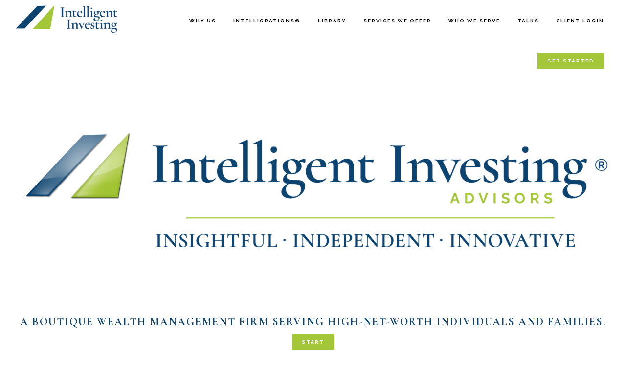

--- FILE ---
content_type: text/html; charset=UTF-8
request_url: https://investedwithyou.com/
body_size: 22480
content:
<!DOCTYPE html>
<html lang="en-US">
<head >
<meta charset="UTF-8" />
<meta name="viewport" content="width=device-width, initial-scale=1" />
        <style>
            :root {
                        }

                    </style>
		<meta name='robots' content='index, follow, max-image-preview:large, max-snippet:-1, max-video-preview:-1' />

	<!-- This site is optimized with the Yoast SEO plugin v26.7 - https://yoast.com/wordpress/plugins/seo/ -->
	<title>High Net Worth Financial Planning Greenville, SC | Intelligent Investing</title>
	<meta name="description" content="Intelligent Investing is a boutique fee-only wealth management firm, located in Greenville, SC. We provide financial planning services to HENRY&#039;s." />
	<link rel="canonical" href="https://investedwithyou.com/" />
	<meta property="og:locale" content="en_US" />
	<meta property="og:type" content="website" />
	<meta property="og:title" content="High Net Worth Financial Planning Greenville, SC | Intelligent Investing" />
	<meta property="og:description" content="Intelligent Investing is a boutique fee-only wealth management firm, located in Greenville, SC. We provide financial planning services to HENRY&#039;s." />
	<meta property="og:url" content="https://investedwithyou.com/" />
	<meta property="og:site_name" content="Intelligent Investing" />
	<meta property="article:publisher" content="https://www.facebook.com/Investedwithu/" />
	<meta property="article:modified_time" content="2024-06-21T18:54:50+00:00" />
	<meta property="og:image" content="https://investedwithyou.com/wp-content/uploads/2019/03/Embellished-Icon-Square.png" />
	<meta property="og:image:width" content="3200" />
	<meta property="og:image:height" content="3200" />
	<meta property="og:image:type" content="image/png" />
	<meta name="twitter:card" content="summary_large_image" />
	<meta name="twitter:site" content="@investedwithu" />
	<script type="application/ld+json" class="yoast-schema-graph">{"@context":"https://schema.org","@graph":[{"@type":"WebPage","@id":"https://investedwithyou.com/","url":"https://investedwithyou.com/","name":"High Net Worth Financial Planning Greenville, SC | Intelligent Investing","isPartOf":{"@id":"https://investedwithyou.com/#website"},"about":{"@id":"https://investedwithyou.com/#organization"},"primaryImageOfPage":{"@id":"https://investedwithyou.com/#primaryimage"},"image":{"@id":"https://investedwithyou.com/#primaryimage"},"thumbnailUrl":"https://investedwithyou.com/wp-content/uploads/2019/03/Embellished-Icon-Square.png","datePublished":"2017-01-28T17:21:36+00:00","dateModified":"2024-06-21T18:54:50+00:00","description":"Intelligent Investing is a boutique fee-only wealth management firm, located in Greenville, SC. We provide financial planning services to HENRY's.","breadcrumb":{"@id":"https://investedwithyou.com/#breadcrumb"},"inLanguage":"en-US","potentialAction":[{"@type":"ReadAction","target":["https://investedwithyou.com/"]}]},{"@type":"ImageObject","inLanguage":"en-US","@id":"https://investedwithyou.com/#primaryimage","url":"https://investedwithyou.com/wp-content/uploads/2019/03/Embellished-Icon-Square.png","contentUrl":"https://investedwithyou.com/wp-content/uploads/2019/03/Embellished-Icon-Square.png","width":3200,"height":3200,"caption":"Financial Planner Greenville, SC"},{"@type":"BreadcrumbList","@id":"https://investedwithyou.com/#breadcrumb","itemListElement":[{"@type":"ListItem","position":1,"name":"Home"}]},{"@type":"WebSite","@id":"https://investedwithyou.com/#website","url":"https://investedwithyou.com/","name":"Intelligent Investing","description":"Insightful. Independent. Innovative.","publisher":{"@id":"https://investedwithyou.com/#organization"},"potentialAction":[{"@type":"SearchAction","target":{"@type":"EntryPoint","urlTemplate":"https://investedwithyou.com/?s={search_term_string}"},"query-input":{"@type":"PropertyValueSpecification","valueRequired":true,"valueName":"search_term_string"}}],"inLanguage":"en-US"},{"@type":"Organization","@id":"https://investedwithyou.com/#organization","name":"Intelligent Investing","url":"https://investedwithyou.com/","logo":{"@type":"ImageObject","inLanguage":"en-US","@id":"https://investedwithyou.com/#/schema/logo/image/","url":"https://investedwithyou.com/wp-content/uploads/2017/01/Intelligent-Investing-Logo-embellished.png","contentUrl":"https://investedwithyou.com/wp-content/uploads/2017/01/Intelligent-Investing-Logo-embellished.png","width":1600,"height":400,"caption":"Intelligent Investing"},"image":{"@id":"https://investedwithyou.com/#/schema/logo/image/"},"sameAs":["https://www.facebook.com/Investedwithu/","https://x.com/investedwithu","https://www.instagram.com/investedwithu/","https://www.linkedin.com/company/20237498/","https://www.youtube.com/channel/UCNfn5381Gs1Y_2Ff3tLqlyQ"]}]}</script>
	<!-- / Yoast SEO plugin. -->


<link rel='dns-prefetch' href='//static.addtoany.com' />
<link rel='dns-prefetch' href='//fonts.googleapis.com' />
<link rel='dns-prefetch' href='//code.ionicframework.com' />
<link rel="alternate" type="text/calendar" title="Intelligent Investing &raquo; iCal Feed" href="https://investedwithyou.com/events/?ical=1" />
<link rel="alternate" title="oEmbed (JSON)" type="application/json+oembed" href="https://investedwithyou.com/wp-json/oembed/1.0/embed?url=https%3A%2F%2Finvestedwithyou.com%2F" />
<link rel="alternate" title="oEmbed (XML)" type="text/xml+oembed" href="https://investedwithyou.com/wp-json/oembed/1.0/embed?url=https%3A%2F%2Finvestedwithyou.com%2F&#038;format=xml" />
<style>@media screen and (max-width: 650px) {body {padding-bottom:60px;}}</style><style id='wp-img-auto-sizes-contain-inline-css' type='text/css'>
img:is([sizes=auto i],[sizes^="auto," i]){contain-intrinsic-size:3000px 1500px}
/*# sourceURL=wp-img-auto-sizes-contain-inline-css */
</style>
<link rel='stylesheet' id='pt-cv-public-style-css' href='https://investedwithyou.com/wp-content/plugins/content-views-query-and-display-post-page/public/assets/css/cv.css' type='text/css' media='all' />
<link rel='stylesheet' id='infinity-front-styles-css' href='https://investedwithyou.com/wp-content/themes/infinity-pro/style-front.css' type='text/css' media='all' />
<link rel='stylesheet' id='infinity-pro-css' href='https://investedwithyou.com/wp-content/themes/infinity-pro/style.css' type='text/css' media='all' />
<style id='infinity-pro-inline-css' type='text/css'>
.front-page-3 { background-image: url(//investedwithyou.com/wp-content/uploads/2018/04/Laptop-and-Coffee.jpg); }.front-page-5 { background-image: url(//investedwithyou.com/wp-content/uploads/2018/04/Road-Dark.jpg); }.front-page-7 { background-image: url(//investedwithyou.com/wp-content/uploads/2017/01/Architecturedark.jpg); }

		a,
		.entry-title a:focus,
		.entry-title a:hover,
		.featured-content .entry-meta a:hover,
		.featured-content .entry-meta a:focus,
		.front-page .genesis-nav-menu a:hover,
		.front-page .genesis-nav-menu a:focus,
		.front-page .offscreen-content-icon button:hover,
		.front-page .offscreen-content-icon button:focus,
		.front-page .white .genesis-nav-menu a:hover,
		.front-page .white .genesis-nav-menu a:focus,
		.genesis-nav-menu a:focus,
		.genesis-nav-menu a:hover,
		.genesis-nav-menu .current-menu-item > a,
		.genesis-nav-menu .sub-menu .current-menu-item > a:focus,
		.genesis-nav-menu .sub-menu .current-menu-item > a:hover,
		.js nav button:focus,
		.js .menu-toggle:focus,
		.offscreen-content button:hover,
		.offscreen-content-icon button:hover,
		.site-footer a:hover,
		.site-footer a:focus {
			color: #a4c639;
		}

		button,
		input[type="button"],
		input[type="reset"],
		input[type="select"],
		input[type="submit"],
		.button,
		.enews-widget input:hover[type="submit"],
		.footer-widgets .button:hover {
			background-color: #a4c639;
		}

		
/*# sourceURL=infinity-pro-inline-css */
</style>
<style id='wp-emoji-styles-inline-css' type='text/css'>

	img.wp-smiley, img.emoji {
		display: inline !important;
		border: none !important;
		box-shadow: none !important;
		height: 1em !important;
		width: 1em !important;
		margin: 0 0.07em !important;
		vertical-align: -0.1em !important;
		background: none !important;
		padding: 0 !important;
	}
/*# sourceURL=wp-emoji-styles-inline-css */
</style>
<style id='classic-theme-styles-inline-css' type='text/css'>
/*! This file is auto-generated */
.wp-block-button__link{color:#fff;background-color:#32373c;border-radius:9999px;box-shadow:none;text-decoration:none;padding:calc(.667em + 2px) calc(1.333em + 2px);font-size:1.125em}.wp-block-file__button{background:#32373c;color:#fff;text-decoration:none}
/*# sourceURL=/wp-includes/css/classic-themes.min.css */
</style>
<link rel='stylesheet' id='activecampaign-form-block-css' href='https://investedwithyou.com/wp-content/plugins/activecampaign-subscription-forms/activecampaign-form-block/build/style-index.css' type='text/css' media='all' />
<style id='powerpress-player-block-style-inline-css' type='text/css'>


/*# sourceURL=https://investedwithyou.com/wp-content/plugins/powerpress/blocks/player-block/build/style-index.css */
</style>
<link rel='stylesheet' id='awsm-ead-public-css' href='https://investedwithyou.com/wp-content/plugins/embed-any-document/css/embed-public.min.css' type='text/css' media='all' />
<style id='global-styles-inline-css' type='text/css'>
:root{--wp--preset--aspect-ratio--square: 1;--wp--preset--aspect-ratio--4-3: 4/3;--wp--preset--aspect-ratio--3-4: 3/4;--wp--preset--aspect-ratio--3-2: 3/2;--wp--preset--aspect-ratio--2-3: 2/3;--wp--preset--aspect-ratio--16-9: 16/9;--wp--preset--aspect-ratio--9-16: 9/16;--wp--preset--color--black: #000000;--wp--preset--color--cyan-bluish-gray: #abb8c3;--wp--preset--color--white: #ffffff;--wp--preset--color--pale-pink: #f78da7;--wp--preset--color--vivid-red: #cf2e2e;--wp--preset--color--luminous-vivid-orange: #ff6900;--wp--preset--color--luminous-vivid-amber: #fcb900;--wp--preset--color--light-green-cyan: #7bdcb5;--wp--preset--color--vivid-green-cyan: #00d084;--wp--preset--color--pale-cyan-blue: #8ed1fc;--wp--preset--color--vivid-cyan-blue: #0693e3;--wp--preset--color--vivid-purple: #9b51e0;--wp--preset--gradient--vivid-cyan-blue-to-vivid-purple: linear-gradient(135deg,rgb(6,147,227) 0%,rgb(155,81,224) 100%);--wp--preset--gradient--light-green-cyan-to-vivid-green-cyan: linear-gradient(135deg,rgb(122,220,180) 0%,rgb(0,208,130) 100%);--wp--preset--gradient--luminous-vivid-amber-to-luminous-vivid-orange: linear-gradient(135deg,rgb(252,185,0) 0%,rgb(255,105,0) 100%);--wp--preset--gradient--luminous-vivid-orange-to-vivid-red: linear-gradient(135deg,rgb(255,105,0) 0%,rgb(207,46,46) 100%);--wp--preset--gradient--very-light-gray-to-cyan-bluish-gray: linear-gradient(135deg,rgb(238,238,238) 0%,rgb(169,184,195) 100%);--wp--preset--gradient--cool-to-warm-spectrum: linear-gradient(135deg,rgb(74,234,220) 0%,rgb(151,120,209) 20%,rgb(207,42,186) 40%,rgb(238,44,130) 60%,rgb(251,105,98) 80%,rgb(254,248,76) 100%);--wp--preset--gradient--blush-light-purple: linear-gradient(135deg,rgb(255,206,236) 0%,rgb(152,150,240) 100%);--wp--preset--gradient--blush-bordeaux: linear-gradient(135deg,rgb(254,205,165) 0%,rgb(254,45,45) 50%,rgb(107,0,62) 100%);--wp--preset--gradient--luminous-dusk: linear-gradient(135deg,rgb(255,203,112) 0%,rgb(199,81,192) 50%,rgb(65,88,208) 100%);--wp--preset--gradient--pale-ocean: linear-gradient(135deg,rgb(255,245,203) 0%,rgb(182,227,212) 50%,rgb(51,167,181) 100%);--wp--preset--gradient--electric-grass: linear-gradient(135deg,rgb(202,248,128) 0%,rgb(113,206,126) 100%);--wp--preset--gradient--midnight: linear-gradient(135deg,rgb(2,3,129) 0%,rgb(40,116,252) 100%);--wp--preset--font-size--small: 13px;--wp--preset--font-size--medium: 20px;--wp--preset--font-size--large: 36px;--wp--preset--font-size--x-large: 42px;--wp--preset--spacing--20: 0.44rem;--wp--preset--spacing--30: 0.67rem;--wp--preset--spacing--40: 1rem;--wp--preset--spacing--50: 1.5rem;--wp--preset--spacing--60: 2.25rem;--wp--preset--spacing--70: 3.38rem;--wp--preset--spacing--80: 5.06rem;--wp--preset--shadow--natural: 6px 6px 9px rgba(0, 0, 0, 0.2);--wp--preset--shadow--deep: 12px 12px 50px rgba(0, 0, 0, 0.4);--wp--preset--shadow--sharp: 6px 6px 0px rgba(0, 0, 0, 0.2);--wp--preset--shadow--outlined: 6px 6px 0px -3px rgb(255, 255, 255), 6px 6px rgb(0, 0, 0);--wp--preset--shadow--crisp: 6px 6px 0px rgb(0, 0, 0);}:where(.is-layout-flex){gap: 0.5em;}:where(.is-layout-grid){gap: 0.5em;}body .is-layout-flex{display: flex;}.is-layout-flex{flex-wrap: wrap;align-items: center;}.is-layout-flex > :is(*, div){margin: 0;}body .is-layout-grid{display: grid;}.is-layout-grid > :is(*, div){margin: 0;}:where(.wp-block-columns.is-layout-flex){gap: 2em;}:where(.wp-block-columns.is-layout-grid){gap: 2em;}:where(.wp-block-post-template.is-layout-flex){gap: 1.25em;}:where(.wp-block-post-template.is-layout-grid){gap: 1.25em;}.has-black-color{color: var(--wp--preset--color--black) !important;}.has-cyan-bluish-gray-color{color: var(--wp--preset--color--cyan-bluish-gray) !important;}.has-white-color{color: var(--wp--preset--color--white) !important;}.has-pale-pink-color{color: var(--wp--preset--color--pale-pink) !important;}.has-vivid-red-color{color: var(--wp--preset--color--vivid-red) !important;}.has-luminous-vivid-orange-color{color: var(--wp--preset--color--luminous-vivid-orange) !important;}.has-luminous-vivid-amber-color{color: var(--wp--preset--color--luminous-vivid-amber) !important;}.has-light-green-cyan-color{color: var(--wp--preset--color--light-green-cyan) !important;}.has-vivid-green-cyan-color{color: var(--wp--preset--color--vivid-green-cyan) !important;}.has-pale-cyan-blue-color{color: var(--wp--preset--color--pale-cyan-blue) !important;}.has-vivid-cyan-blue-color{color: var(--wp--preset--color--vivid-cyan-blue) !important;}.has-vivid-purple-color{color: var(--wp--preset--color--vivid-purple) !important;}.has-black-background-color{background-color: var(--wp--preset--color--black) !important;}.has-cyan-bluish-gray-background-color{background-color: var(--wp--preset--color--cyan-bluish-gray) !important;}.has-white-background-color{background-color: var(--wp--preset--color--white) !important;}.has-pale-pink-background-color{background-color: var(--wp--preset--color--pale-pink) !important;}.has-vivid-red-background-color{background-color: var(--wp--preset--color--vivid-red) !important;}.has-luminous-vivid-orange-background-color{background-color: var(--wp--preset--color--luminous-vivid-orange) !important;}.has-luminous-vivid-amber-background-color{background-color: var(--wp--preset--color--luminous-vivid-amber) !important;}.has-light-green-cyan-background-color{background-color: var(--wp--preset--color--light-green-cyan) !important;}.has-vivid-green-cyan-background-color{background-color: var(--wp--preset--color--vivid-green-cyan) !important;}.has-pale-cyan-blue-background-color{background-color: var(--wp--preset--color--pale-cyan-blue) !important;}.has-vivid-cyan-blue-background-color{background-color: var(--wp--preset--color--vivid-cyan-blue) !important;}.has-vivid-purple-background-color{background-color: var(--wp--preset--color--vivid-purple) !important;}.has-black-border-color{border-color: var(--wp--preset--color--black) !important;}.has-cyan-bluish-gray-border-color{border-color: var(--wp--preset--color--cyan-bluish-gray) !important;}.has-white-border-color{border-color: var(--wp--preset--color--white) !important;}.has-pale-pink-border-color{border-color: var(--wp--preset--color--pale-pink) !important;}.has-vivid-red-border-color{border-color: var(--wp--preset--color--vivid-red) !important;}.has-luminous-vivid-orange-border-color{border-color: var(--wp--preset--color--luminous-vivid-orange) !important;}.has-luminous-vivid-amber-border-color{border-color: var(--wp--preset--color--luminous-vivid-amber) !important;}.has-light-green-cyan-border-color{border-color: var(--wp--preset--color--light-green-cyan) !important;}.has-vivid-green-cyan-border-color{border-color: var(--wp--preset--color--vivid-green-cyan) !important;}.has-pale-cyan-blue-border-color{border-color: var(--wp--preset--color--pale-cyan-blue) !important;}.has-vivid-cyan-blue-border-color{border-color: var(--wp--preset--color--vivid-cyan-blue) !important;}.has-vivid-purple-border-color{border-color: var(--wp--preset--color--vivid-purple) !important;}.has-vivid-cyan-blue-to-vivid-purple-gradient-background{background: var(--wp--preset--gradient--vivid-cyan-blue-to-vivid-purple) !important;}.has-light-green-cyan-to-vivid-green-cyan-gradient-background{background: var(--wp--preset--gradient--light-green-cyan-to-vivid-green-cyan) !important;}.has-luminous-vivid-amber-to-luminous-vivid-orange-gradient-background{background: var(--wp--preset--gradient--luminous-vivid-amber-to-luminous-vivid-orange) !important;}.has-luminous-vivid-orange-to-vivid-red-gradient-background{background: var(--wp--preset--gradient--luminous-vivid-orange-to-vivid-red) !important;}.has-very-light-gray-to-cyan-bluish-gray-gradient-background{background: var(--wp--preset--gradient--very-light-gray-to-cyan-bluish-gray) !important;}.has-cool-to-warm-spectrum-gradient-background{background: var(--wp--preset--gradient--cool-to-warm-spectrum) !important;}.has-blush-light-purple-gradient-background{background: var(--wp--preset--gradient--blush-light-purple) !important;}.has-blush-bordeaux-gradient-background{background: var(--wp--preset--gradient--blush-bordeaux) !important;}.has-luminous-dusk-gradient-background{background: var(--wp--preset--gradient--luminous-dusk) !important;}.has-pale-ocean-gradient-background{background: var(--wp--preset--gradient--pale-ocean) !important;}.has-electric-grass-gradient-background{background: var(--wp--preset--gradient--electric-grass) !important;}.has-midnight-gradient-background{background: var(--wp--preset--gradient--midnight) !important;}.has-small-font-size{font-size: var(--wp--preset--font-size--small) !important;}.has-medium-font-size{font-size: var(--wp--preset--font-size--medium) !important;}.has-large-font-size{font-size: var(--wp--preset--font-size--large) !important;}.has-x-large-font-size{font-size: var(--wp--preset--font-size--x-large) !important;}
:where(.wp-block-post-template.is-layout-flex){gap: 1.25em;}:where(.wp-block-post-template.is-layout-grid){gap: 1.25em;}
:where(.wp-block-term-template.is-layout-flex){gap: 1.25em;}:where(.wp-block-term-template.is-layout-grid){gap: 1.25em;}
:where(.wp-block-columns.is-layout-flex){gap: 2em;}:where(.wp-block-columns.is-layout-grid){gap: 2em;}
:root :where(.wp-block-pullquote){font-size: 1.5em;line-height: 1.6;}
/*# sourceURL=global-styles-inline-css */
</style>
<link rel='stylesheet' id='typed-cursor-css' href='https://investedwithyou.com/wp-content/plugins/animated-typing-effect/assets/css/cursor.css' type='text/css' media='all' />
<link rel='stylesheet' id='bcct_style-css' href='https://investedwithyou.com/wp-content/plugins/better-click-to-tweet/assets/css/styles.css' type='text/css' media='all' />
<link rel='stylesheet' id='printomatic-css-css' href='https://investedwithyou.com/wp-content/plugins/print-o-matic/css/style.css' type='text/css' media='all' />
<style id='responsive-menu-inline-css' type='text/css'>
/** This file is major component of this plugin so please don't try to edit here. */
#rmp_menu_trigger-3876 {
  width: 40px;
  height: 50px;
  position: fixed;
  top: 10px;
  border-radius: 5px;
  display: none;
  text-decoration: none;
  left: 2%;
  background: #ffffff;
  transition: transform 0.5s, background-color 0.5s;
}
#rmp_menu_trigger-3876:hover, #rmp_menu_trigger-3876:focus {
  background: #dbdbdb;
  text-decoration: unset;
}
#rmp_menu_trigger-3876.is-active {
  background: #ffffff;
}
#rmp_menu_trigger-3876 .rmp-trigger-box {
  width: 30px;
  color: #0e4470;
}
#rmp_menu_trigger-3876 .rmp-trigger-icon-active, #rmp_menu_trigger-3876 .rmp-trigger-text-open {
  display: none;
}
#rmp_menu_trigger-3876.is-active .rmp-trigger-icon-active, #rmp_menu_trigger-3876.is-active .rmp-trigger-text-open {
  display: inline;
}
#rmp_menu_trigger-3876.is-active .rmp-trigger-icon-inactive, #rmp_menu_trigger-3876.is-active .rmp-trigger-text {
  display: none;
}
#rmp_menu_trigger-3876 .rmp-trigger-label {
  color: #0e4470;
  pointer-events: none;
  line-height: 8px;
  font-family: inherit;
  font-size: 10px;
  display: inline;
  text-transform: inherit;
}
#rmp_menu_trigger-3876 .rmp-trigger-label.rmp-trigger-label-top {
  display: block;
  margin-bottom: 12px;
}
#rmp_menu_trigger-3876 .rmp-trigger-label.rmp-trigger-label-bottom {
  display: block;
  margin-top: 12px;
}
#rmp_menu_trigger-3876 .responsive-menu-pro-inner {
  display: block;
}
#rmp_menu_trigger-3876 .rmp-trigger-icon-inactive .rmp-font-icon {
  color: #ffffff;
}
#rmp_menu_trigger-3876 .responsive-menu-pro-inner, #rmp_menu_trigger-3876 .responsive-menu-pro-inner::before, #rmp_menu_trigger-3876 .responsive-menu-pro-inner::after {
  width: 30px;
  height: "px";
  background-color: #ffffff;
  border-radius: 4px;
  position: absolute;
}
#rmp_menu_trigger-3876 .rmp-trigger-icon-active .rmp-font-icon {
  color: #ffffff;
}
#rmp_menu_trigger-3876.is-active .responsive-menu-pro-inner, #rmp_menu_trigger-3876.is-active .responsive-menu-pro-inner::before, #rmp_menu_trigger-3876.is-active .responsive-menu-pro-inner::after {
  background-color: #ffffff;
}
#rmp_menu_trigger-3876:hover .rmp-trigger-icon-inactive .rmp-font-icon {
  color: #ffffff;
}
#rmp_menu_trigger-3876:not(.is-active):hover .responsive-menu-pro-inner, #rmp_menu_trigger-3876:not(.is-active):hover .responsive-menu-pro-inner::before, #rmp_menu_trigger-3876:not(.is-active):hover .responsive-menu-pro-inner::after {
  background-color: #ffffff;
}
#rmp_menu_trigger-3876 .responsive-menu-pro-inner::before {
  top: "px";
}
#rmp_menu_trigger-3876 .responsive-menu-pro-inner::after {
  bottom: "px";
}
#rmp_menu_trigger-3876.is-active .responsive-menu-pro-inner::after {
  bottom: 0;
}
/* Hamburger menu styling */
@media screen and (max-width: 800px) {
  /** Menu Title Style */
  /** Menu Additional Content Style */
  #mobile-genesis-nav-primary {
    display: none !important;
  }
  #rmp_menu_trigger-3876 {
    display: block;
  }
  #rmp-container-3876 {
    position: fixed;
    top: 0;
    margin: 0;
    transition: transform 0.5s;
    overflow: auto;
    display: block;
    width: 75%;
    background-color: #0e4470;
    background-image: url("");
    height: 100%;
    right: 0;
    padding-top: 0px;
    padding-left: 0px;
    padding-bottom: 0px;
    padding-right: 0px;
  }
  #rmp-menu-wrap-3876 {
    padding-top: 0px;
    padding-left: 0px;
    padding-bottom: 0px;
    padding-right: 0px;
    background-color: #0e4470;
  }
  #rmp-menu-wrap-3876 .rmp-menu, #rmp-menu-wrap-3876 .rmp-submenu {
    width: 100%;
    box-sizing: border-box;
    margin: 0;
    padding: 0;
  }
  #rmp-menu-wrap-3876 .rmp-submenu-depth-1 .rmp-menu-item-link {
    padding-left: 10%;
  }
  #rmp-menu-wrap-3876 .rmp-submenu-depth-2 .rmp-menu-item-link {
    padding-left: 15%;
  }
  #rmp-menu-wrap-3876 .rmp-submenu-depth-3 .rmp-menu-item-link {
    padding-left: 20%;
  }
  #rmp-menu-wrap-3876 .rmp-submenu-depth-4 .rmp-menu-item-link {
    padding-left: 25%;
  }
  #rmp-menu-wrap-3876 .rmp-submenu.rmp-submenu-open {
    display: block;
  }
  #rmp-menu-wrap-3876 .rmp-menu-item {
    width: 100%;
    list-style: none;
    margin: 0;
  }
  #rmp-menu-wrap-3876 .rmp-menu-item-link {
    height: 40px;
    line-height: 40px;
    font-size: 16px;
    border-bottom: 1px solid #212121;
    font-family: inherit;
    color: #ffffff;
    text-align: center;
    background-color: #0e4470;
    font-weight: normal;
    letter-spacing: 0px;
    display: block;
    box-sizing: border-box;
    width: 100%;
    text-decoration: none;
    position: relative;
    overflow: hidden;
    transition: background-color 0.5s, border-color 0.5s, 0.5s;
    padding: 0 5%;
    padding-left: 50px;
  }
  #rmp-menu-wrap-3876 .rmp-menu-item-link:after, #rmp-menu-wrap-3876 .rmp-menu-item-link:before {
    display: none;
  }
  #rmp-menu-wrap-3876 .rmp-menu-item-link:hover, #rmp-menu-wrap-3876 .rmp-menu-item-link:focus {
    color: #ffffff;
    border-color: #212121;
    background-color: #a4c739;
  }
  #rmp-menu-wrap-3876 .rmp-menu-item-link:focus {
    outline: none;
    border-color: unset;
    box-shadow: unset;
  }
  #rmp-menu-wrap-3876 .rmp-menu-item-link .rmp-font-icon {
    height: 40px;
    line-height: 40px;
    margin-right: 10px;
    font-size: 16px;
  }
  #rmp-menu-wrap-3876 .rmp-menu-current-item .rmp-menu-item-link {
    color: #ffffff;
    border-color: #212121;
    background-color: #0e4470;
  }
  #rmp-menu-wrap-3876 .rmp-menu-current-item .rmp-menu-item-link:hover, #rmp-menu-wrap-3876 .rmp-menu-current-item .rmp-menu-item-link:focus {
    color: #ffffff;
    border-color: #c1c1c1;
    background-color: #ffffff;
  }
  #rmp-menu-wrap-3876 .rmp-menu-subarrow {
    position: absolute;
    top: 0;
    bottom: 0;
    text-align: center;
    overflow: hidden;
    background-size: cover;
    overflow: hidden;
    left: 0;
    border-right-style: solid;
    border-right-color: #212121;
    border-right-width: 1px;
    height: 40px;
    width: 40px;
    color: #ffffff;
    background-color: #a4c739;
  }
  #rmp-menu-wrap-3876 .rmp-menu-subarrow svg {
    fill: #ffffff;
  }
  #rmp-menu-wrap-3876 .rmp-menu-subarrow:hover {
    color: #ffffff;
    border-color: #3f3f3f;
    background-color: #bcc695;
  }
  #rmp-menu-wrap-3876 .rmp-menu-subarrow:hover svg {
    fill: #ffffff;
  }
  #rmp-menu-wrap-3876 .rmp-menu-subarrow .rmp-font-icon {
    margin-right: unset;
  }
  #rmp-menu-wrap-3876 .rmp-menu-subarrow * {
    vertical-align: middle;
    line-height: 40px;
  }
  #rmp-menu-wrap-3876 .rmp-menu-subarrow-active {
    display: block;
    background-size: cover;
    color: #ffffff;
    border-color: #212121;
    background-color: #566070;
  }
  #rmp-menu-wrap-3876 .rmp-menu-subarrow-active svg {
    fill: #ffffff;
  }
  #rmp-menu-wrap-3876 .rmp-menu-subarrow-active:hover {
    color: #ffffff;
    border-color: #3f3f3f;
    background-color: #bcc695;
  }
  #rmp-menu-wrap-3876 .rmp-menu-subarrow-active:hover svg {
    fill: #ffffff;
  }
  #rmp-menu-wrap-3876 .rmp-submenu {
    display: none;
  }
  #rmp-menu-wrap-3876 .rmp-submenu .rmp-menu-item-link {
    height: 40px;
    line-height: 40px;
    letter-spacing: 0px;
    font-size: 16px;
    border-bottom: 1px solid #212121;
    font-family: inherit;
    font-weight: normal;
    color: #ffffff;
    text-align: left;
    background-color: #2583cf;
  }
  #rmp-menu-wrap-3876 .rmp-submenu .rmp-menu-item-link:hover, #rmp-menu-wrap-3876 .rmp-submenu .rmp-menu-item-link:focus {
    color: #ffffff;
    border-color: #212121;
    background-color: #a4c739;
  }
  #rmp-menu-wrap-3876 .rmp-submenu .rmp-menu-current-item .rmp-menu-item-link {
    color: #ffffff;
    border-color: #212121;
    background-color: #c4c6b6;
  }
  #rmp-menu-wrap-3876 .rmp-submenu .rmp-menu-current-item .rmp-menu-item-link:hover, #rmp-menu-wrap-3876 .rmp-submenu .rmp-menu-current-item .rmp-menu-item-link:focus {
    color: #ffffff;
    border-color: #c1c1c1;
    background-color: #c4c6b6;
  }
  #rmp-menu-wrap-3876 .rmp-submenu .rmp-menu-subarrow {
    right: 0;
    border-right: unset;
    border-left-style: solid;
    border-left-color: #212121;
    border-left-width: 1px;
    height: 40px;
    line-height: 40px;
    width: 40px;
    color: #ffffff;
    background-color: #a4c739;
  }
  #rmp-menu-wrap-3876 .rmp-submenu .rmp-menu-subarrow:hover {
    color: #ffffff;
    border-color: #3f3f3f;
    background-color: #bcc695;
  }
  #rmp-menu-wrap-3876 .rmp-submenu .rmp-menu-subarrow-active {
    color: #ffffff;
    border-color: #212121;
    background-color: #566070;
  }
  #rmp-menu-wrap-3876 .rmp-submenu .rmp-menu-subarrow-active:hover {
    color: #ffffff;
    border-color: #3f3f3f;
    background-color: #bcc695;
  }
  #rmp-menu-wrap-3876 .rmp-menu-item-description {
    margin: 0;
    padding: 5px 5%;
    opacity: 0.8;
    color: #ffffff;
  }
  #rmp-search-box-3876 {
    display: block;
    padding-top: 0px;
    padding-left: 5%;
    padding-bottom: 0px;
    padding-right: 5%;
  }
  #rmp-search-box-3876 .rmp-search-form {
    margin: 0;
  }
  #rmp-search-box-3876 .rmp-search-box {
    background: #ffffff;
    border: 1px solid #dadada;
    color: #0e4470;
    width: 100%;
    padding: 0 5%;
    border-radius: 30px;
    height: 45px;
    -webkit-appearance: none;
  }
  #rmp-search-box-3876 .rmp-search-box::placeholder {
    color: #c7c7cd;
  }
  #rmp-search-box-3876 .rmp-search-box:focus {
    background-color: #ffffff;
    outline: 2px solid #dadada;
    color: #0e4470;
  }
  #rmp-menu-title-3876 {
    background-color: #ffffff;
    color: #ffffff;
    text-align: left;
    font-size: 13px;
    padding-top: 10%;
    padding-left: 5%;
    padding-bottom: 0%;
    padding-right: 5%;
    font-weight: 400;
    transition: background-color 0.5s, border-color 0.5s, color 0.5s;
  }
  #rmp-menu-title-3876:hover {
    background-color: #ffffff;
    color: #ffffff;
  }
  #rmp-menu-title-3876 > .rmp-menu-title-link {
    color: #ffffff;
    width: 100%;
    background-color: unset;
    text-decoration: none;
  }
  #rmp-menu-title-3876 > .rmp-menu-title-link:hover {
    color: #ffffff;
  }
  #rmp-menu-title-3876 .rmp-font-icon {
    font-size: 13px;
  }
  #rmp-menu-title-3876 .rmp-menu-title-image {
    height: 35px;
  }
  #rmp-menu-additional-content-3876 {
    padding-top: 0px;
    padding-left: 5%;
    padding-bottom: 0px;
    padding-right: 5%;
    color: #ffffff;
    text-align: center;
    font-size: 16px;
  }
}
/**
This file contents common styling of menus.
*/
.rmp-container {
  display: none;
  visibility: visible;
  padding: 0px 0px 0px 0px;
  z-index: 99998;
  transition: all 0.3s;
  /** Scrolling bar in menu setting box **/
}
.rmp-container.rmp-fade-top, .rmp-container.rmp-fade-left, .rmp-container.rmp-fade-right, .rmp-container.rmp-fade-bottom {
  display: none;
}
.rmp-container.rmp-slide-left, .rmp-container.rmp-push-left {
  transform: translateX(-100%);
  -ms-transform: translateX(-100%);
  -webkit-transform: translateX(-100%);
  -moz-transform: translateX(-100%);
}
.rmp-container.rmp-slide-left.rmp-menu-open, .rmp-container.rmp-push-left.rmp-menu-open {
  transform: translateX(0);
  -ms-transform: translateX(0);
  -webkit-transform: translateX(0);
  -moz-transform: translateX(0);
}
.rmp-container.rmp-slide-right, .rmp-container.rmp-push-right {
  transform: translateX(100%);
  -ms-transform: translateX(100%);
  -webkit-transform: translateX(100%);
  -moz-transform: translateX(100%);
}
.rmp-container.rmp-slide-right.rmp-menu-open, .rmp-container.rmp-push-right.rmp-menu-open {
  transform: translateX(0);
  -ms-transform: translateX(0);
  -webkit-transform: translateX(0);
  -moz-transform: translateX(0);
}
.rmp-container.rmp-slide-top, .rmp-container.rmp-push-top {
  transform: translateY(-100%);
  -ms-transform: translateY(-100%);
  -webkit-transform: translateY(-100%);
  -moz-transform: translateY(-100%);
}
.rmp-container.rmp-slide-top.rmp-menu-open, .rmp-container.rmp-push-top.rmp-menu-open {
  transform: translateY(0);
  -ms-transform: translateY(0);
  -webkit-transform: translateY(0);
  -moz-transform: translateY(0);
}
.rmp-container.rmp-slide-bottom, .rmp-container.rmp-push-bottom {
  transform: translateY(100%);
  -ms-transform: translateY(100%);
  -webkit-transform: translateY(100%);
  -moz-transform: translateY(100%);
}
.rmp-container.rmp-slide-bottom.rmp-menu-open, .rmp-container.rmp-push-bottom.rmp-menu-open {
  transform: translateX(0);
  -ms-transform: translateX(0);
  -webkit-transform: translateX(0);
  -moz-transform: translateX(0);
}
.rmp-container::-webkit-scrollbar {
  width: 0px;
}
.rmp-container ::-webkit-scrollbar-track {
  box-shadow: inset 0 0 5px transparent;
}
.rmp-container ::-webkit-scrollbar-thumb {
  background: transparent;
}
.rmp-container ::-webkit-scrollbar-thumb:hover {
  background: transparent;
}
.rmp-container .rmp-menu-wrap .rmp-menu {
  transition: none;
  border-radius: 0;
  box-shadow: none;
  background: none;
  border: 0;
  bottom: auto;
  box-sizing: border-box;
  clip: auto;
  color: #666;
  display: block;
  float: none;
  font-family: inherit;
  font-size: 14px;
  height: auto;
  left: auto;
  line-height: 1.7;
  list-style-type: none;
  margin: 0;
  min-height: auto;
  max-height: none;
  opacity: 1;
  outline: none;
  overflow: visible;
  padding: 0;
  position: relative;
  pointer-events: auto;
  right: auto;
  text-align: left;
  text-decoration: none;
  text-indent: 0;
  text-transform: none;
  transform: none;
  top: auto;
  visibility: inherit;
  width: auto;
  word-wrap: break-word;
  white-space: normal;
}
.rmp-container .rmp-menu-additional-content {
  display: block;
  word-break: break-word;
}
.rmp-container .rmp-menu-title {
  display: flex;
  flex-direction: column;
}
.rmp-container .rmp-menu-title .rmp-menu-title-image {
  max-width: 100%;
  margin-bottom: 15px;
  display: block;
  margin: auto;
  margin-bottom: 15px;
}
button.rmp_menu_trigger {
  z-index: 999999;
  overflow: hidden;
  outline: none;
  border: 0;
  display: none;
  margin: 0;
  transition: transform 0.5s, background-color 0.5s;
  padding: 0;
}
button.rmp_menu_trigger .responsive-menu-pro-inner::before, button.rmp_menu_trigger .responsive-menu-pro-inner::after {
  content: "";
  display: block;
}
button.rmp_menu_trigger .responsive-menu-pro-inner::before {
  top: 10px;
}
button.rmp_menu_trigger .responsive-menu-pro-inner::after {
  bottom: 10px;
}
button.rmp_menu_trigger .rmp-trigger-box {
  width: 40px;
  display: inline-block;
  position: relative;
  pointer-events: none;
  vertical-align: super;
}
/*  Menu Trigger Boring Animation */
.rmp-menu-trigger-boring .responsive-menu-pro-inner {
  transition-property: none;
}
.rmp-menu-trigger-boring .responsive-menu-pro-inner::after, .rmp-menu-trigger-boring .responsive-menu-pro-inner::before {
  transition-property: none;
}
.rmp-menu-trigger-boring.is-active .responsive-menu-pro-inner {
  transform: rotate(45deg);
}
.rmp-menu-trigger-boring.is-active .responsive-menu-pro-inner:before {
  top: 0;
  opacity: 0;
}
.rmp-menu-trigger-boring.is-active .responsive-menu-pro-inner:after {
  bottom: 0;
  transform: rotate(-90deg);
}

/*# sourceURL=responsive-menu-inline-css */
</style>
<link rel='stylesheet' id='dashicons-css' href='https://investedwithyou.com/wp-includes/css/dashicons.min.css' type='text/css' media='all' />
<link rel='stylesheet' id='searchandfilter-css' href='https://investedwithyou.com/wp-content/plugins/search-filter/style.css' type='text/css' media='all' />
<link rel='stylesheet' id='rt-fontawsome-css' href='https://investedwithyou.com/wp-content/plugins/the-post-grid/assets/vendor/font-awesome/css/font-awesome.min.css' type='text/css' media='all' />
<link rel='stylesheet' id='rt-tpg-shortcode-css' href='https://investedwithyou.com/wp-content/plugins/the-post-grid-pro/assets/css/tpg-shortcode.min.css' type='text/css' media='all' />
<link rel='stylesheet' id='tribe-events-v2-single-skeleton-css' href='https://investedwithyou.com/wp-content/plugins/the-events-calendar/build/css/tribe-events-single-skeleton.css' type='text/css' media='all' />
<link rel='stylesheet' id='tribe-events-v2-single-skeleton-full-css' href='https://investedwithyou.com/wp-content/plugins/the-events-calendar/build/css/tribe-events-single-full.css' type='text/css' media='all' />
<link rel='stylesheet' id='tec-events-elementor-widgets-base-styles-css' href='https://investedwithyou.com/wp-content/plugins/the-events-calendar/build/css/integrations/plugins/elementor/widgets/widget-base.css' type='text/css' media='all' />
<link rel='stylesheet' id='infinity-fonts-css' href='//fonts.googleapis.com/css?family=Cormorant+Garamond%3A400%2C400i%2C700%7CRaleway%3A700' type='text/css' media='all' />
<link rel='stylesheet' id='infinity-ionicons-css' href='//code.ionicframework.com/ionicons/2.0.1/css/ionicons.min.css' type='text/css' media='all' />
<link rel='stylesheet' id='swiper-css' href='https://investedwithyou.com/wp-content/plugins/elementor/assets/lib/swiper/v8/css/swiper.min.css' type='text/css' media='all' />
<link rel='stylesheet' id='rt-magnific-popup-css' href='https://investedwithyou.com/wp-content/plugins/the-post-grid-pro/assets/vendor/Magnific-Popup/magnific-popup.css' type='text/css' media='all' />
<link rel='stylesheet' id='addtoany-css' href='https://investedwithyou.com/wp-content/plugins/add-to-any/addtoany.min.css' type='text/css' media='all' />
<link rel='stylesheet' id='elementor-icons-css' href='https://investedwithyou.com/wp-content/plugins/elementor/assets/lib/eicons/css/elementor-icons.min.css' type='text/css' media='all' />
<link rel='stylesheet' id='elementor-frontend-css' href='https://investedwithyou.com/wp-content/plugins/elementor/assets/css/frontend.min.css' type='text/css' media='all' />
<link rel='stylesheet' id='elementor-post-3304-css' href='https://investedwithyou.com/wp-content/uploads/elementor/css/post-3304.css' type='text/css' media='all' />
<link rel='stylesheet' id='elementor-pro-css' href='https://investedwithyou.com/wp-content/plugins/elementor-pro/assets/css/frontend.min.css' type='text/css' media='all' />
<link rel='stylesheet' id='font-awesome-5-all-css' href='https://investedwithyou.com/wp-content/plugins/elementor/assets/lib/font-awesome/css/all.min.css' type='text/css' media='all' />
<link rel='stylesheet' id='font-awesome-4-shim-css' href='https://investedwithyou.com/wp-content/plugins/elementor/assets/lib/font-awesome/css/v4-shims.min.css' type='text/css' media='all' />
<link rel='stylesheet' id='font-awesome-css' href='https://investedwithyou.com/wp-content/plugins/elementor/assets/lib/font-awesome/css/font-awesome.min.css' type='text/css' media='all' />
<link rel='stylesheet' id='popupaoc-public-style-css' href='https://investedwithyou.com/wp-content/plugins/popup-anything-on-click/assets/css/popupaoc-public.css' type='text/css' media='all' />
<link rel='stylesheet' id='call-now-button-modern-style-css' href='https://investedwithyou.com/wp-content/plugins/call-now-button/resources/style/modern.css' type='text/css' media='all' />
<link rel='stylesheet' id='elementor-gf-local-roboto-css' href='https://investedwithyou.com/wp-content/uploads/elementor/google-fonts/css/roboto.css' type='text/css' media='all' />
<link rel='stylesheet' id='elementor-gf-local-robotoslab-css' href='https://investedwithyou.com/wp-content/uploads/elementor/google-fonts/css/robotoslab.css' type='text/css' media='all' />
<script type="text/javascript" src="https://investedwithyou.com/wp-content/plugins/onclick-popup/onclick-popup.js" id="onclick-popup-js"></script>
<script type="text/javascript" src="https://investedwithyou.com/wp-includes/js/jquery/jquery.min.js" id="jquery-core-js"></script>
<script type="text/javascript" src="https://investedwithyou.com/wp-includes/js/jquery/jquery-migrate.min.js" id="jquery-migrate-js"></script>
<script type="text/javascript" id="addtoany-core-js-before">
/* <![CDATA[ */
window.a2a_config=window.a2a_config||{};a2a_config.callbacks=[];a2a_config.overlays=[];a2a_config.templates={};
a2a_config.icon_color="transparent";

//# sourceURL=addtoany-core-js-before
/* ]]> */
</script>
<script type="text/javascript" defer src="https://static.addtoany.com/menu/page.js" id="addtoany-core-js"></script>
<script type="text/javascript" defer src="https://investedwithyou.com/wp-content/plugins/add-to-any/addtoany.min.js" id="addtoany-jquery-js"></script>
<script type="text/javascript" src="https://investedwithyou.com/wp-content/plugins/related-posts-thumbnails/assets/js/front.min.js" id="rpt_front_style-js"></script>
<script type="text/javascript" src="https://investedwithyou.com/wp-content/plugins/related-posts-thumbnails/assets/js/lazy-load.js" id="rpt-lazy-load-js"></script>
<script type="text/javascript" id="rmp_menu_scripts-js-extra">
/* <![CDATA[ */
var rmp_menu = {"ajaxURL":"https://investedwithyou.com/wp-admin/admin-ajax.php","wp_nonce":"3eb5e645e5","menu":[{"menu_theme":null,"theme_type":"default","theme_location_menu":"","submenu_submenu_arrow_width":"40","submenu_submenu_arrow_width_unit":"px","submenu_submenu_arrow_height":"40","submenu_submenu_arrow_height_unit":"px","submenu_arrow_position":"right","submenu_sub_arrow_background_colour":"#a4c739","submenu_sub_arrow_background_hover_colour":"#bcc695","submenu_sub_arrow_background_colour_active":"#566070","submenu_sub_arrow_background_hover_colour_active":"#bcc695","submenu_sub_arrow_border_width":"1","submenu_sub_arrow_border_width_unit":"px","submenu_sub_arrow_border_colour":"#212121","submenu_sub_arrow_border_hover_colour":"#3f3f3f","submenu_sub_arrow_border_colour_active":"#212121","submenu_sub_arrow_border_hover_colour_active":"#3f3f3f","submenu_sub_arrow_shape_colour":"#ffffff","submenu_sub_arrow_shape_hover_colour":"#ffffff","submenu_sub_arrow_shape_colour_active":"#ffffff","submenu_sub_arrow_shape_hover_colour_active":"#ffffff","use_header_bar":"off","header_bar_items_order":"{\"logo\":\"on\",\"title\":\"on\",\"search\":\"on\",\"html content\":\"on\"}","header_bar_title":"","header_bar_html_content":"","header_bar_logo":"","header_bar_logo_link":"","header_bar_logo_width":"","header_bar_logo_width_unit":"%","header_bar_logo_height":"","header_bar_logo_height_unit":"px","header_bar_height":"80","header_bar_height_unit":"px","header_bar_padding":{"top":"0px","right":"5%","bottom":"0px","left":"5%"},"header_bar_font":"","header_bar_font_size":"14","header_bar_font_size_unit":"px","header_bar_text_color":"#ffffff","header_bar_background_color":"#ffffff","header_bar_breakpoint":"800","header_bar_position_type":"fixed","header_bar_adjust_page":null,"header_bar_scroll_enable":"off","header_bar_scroll_background_color":"#36bdf6","mobile_breakpoint":"600","tablet_breakpoint":"800","transition_speed":"0.5","sub_menu_speed":"0.2","show_menu_on_page_load":"","menu_disable_scrolling":"off","menu_overlay":"off","menu_overlay_colour":"rgba(0, 0, 0, 0.7)","desktop_menu_width":"","desktop_menu_width_unit":"%","desktop_menu_positioning":"fixed","desktop_menu_side":"","desktop_menu_to_hide":"","use_current_theme_location":"off","mega_menu":{"225":"off","227":"off","229":"off","228":"off","226":"off"},"desktop_submenu_open_animation":"","desktop_submenu_open_animation_speed":"0ms","desktop_submenu_open_on_click":"","desktop_menu_hide_and_show":"","menu_name":"Default Menu","menu_to_use":"mobile-menu","different_menu_for_mobile":"off","menu_to_use_in_mobile":"main-menu","use_mobile_menu":"on","use_tablet_menu":"on","use_desktop_menu":"","menu_display_on":"all-pages","menu_to_hide":"#mobile-genesis-nav-primary","submenu_descriptions_on":"","custom_walker":"","menu_background_colour":"#0e4470","menu_depth":"5","smooth_scroll_on":"off","smooth_scroll_speed":"500","menu_font_icons":[],"menu_links_height":"40","menu_links_height_unit":"px","menu_links_line_height":"40","menu_links_line_height_unit":"px","menu_depth_0":"5","menu_depth_0_unit":"%","menu_font_size":"16","menu_font_size_unit":"px","menu_font":"","menu_font_weight":"normal","menu_text_alignment":"center","menu_text_letter_spacing":"","menu_word_wrap":"off","menu_link_colour":"#ffffff","menu_link_hover_colour":"#ffffff","menu_current_link_colour":"#ffffff","menu_current_link_hover_colour":"#ffffff","menu_item_background_colour":"#0e4470","menu_item_background_hover_colour":"#a4c739","menu_current_item_background_colour":"#0e4470","menu_current_item_background_hover_colour":"#ffffff","menu_border_width":"1","menu_border_width_unit":"px","menu_item_border_colour":"#212121","menu_item_border_colour_hover":"#212121","menu_current_item_border_colour":"#212121","menu_current_item_border_hover_colour":"#c1c1c1","submenu_links_height":"40","submenu_links_height_unit":"px","submenu_links_line_height":"40","submenu_links_line_height_unit":"px","menu_depth_side":"left","menu_depth_1":"10","menu_depth_1_unit":"%","menu_depth_2":"15","menu_depth_2_unit":"%","menu_depth_3":"20","menu_depth_3_unit":"%","menu_depth_4":"25","menu_depth_4_unit":"%","submenu_item_background_colour":"#2583cf","submenu_item_background_hover_colour":"#a4c739","submenu_current_item_background_colour":"#c4c6b6","submenu_current_item_background_hover_colour":"#c4c6b6","submenu_border_width":"1","submenu_border_width_unit":"px","submenu_item_border_colour":"#212121","submenu_item_border_colour_hover":"#212121","submenu_current_item_border_colour":"#212121","submenu_current_item_border_hover_colour":"#c1c1c1","submenu_font_size":"16","submenu_font_size_unit":"px","submenu_font":"","submenu_font_weight":"normal","submenu_text_letter_spacing":"","submenu_text_alignment":"left","submenu_link_colour":"#ffffff","submenu_link_hover_colour":"#ffffff","submenu_current_link_colour":"#ffffff","submenu_current_link_hover_colour":"#ffffff","inactive_arrow_shape":"\u25ba","active_arrow_shape":"\u25bc","inactive_arrow_font_icon":"","active_arrow_font_icon":"","inactive_arrow_image":"","active_arrow_image":"","submenu_arrow_width":"40","submenu_arrow_width_unit":"px","submenu_arrow_height":"40","submenu_arrow_height_unit":"px","arrow_position":"left","menu_sub_arrow_shape_colour":"#ffffff","menu_sub_arrow_shape_hover_colour":"#ffffff","menu_sub_arrow_shape_colour_active":"#ffffff","menu_sub_arrow_shape_hover_colour_active":"#ffffff","menu_sub_arrow_border_width":"1","menu_sub_arrow_border_width_unit":"px","menu_sub_arrow_border_colour":"#212121","menu_sub_arrow_border_hover_colour":"#3f3f3f","menu_sub_arrow_border_colour_active":"#212121","menu_sub_arrow_border_hover_colour_active":"#3f3f3f","menu_sub_arrow_background_colour":"#a4c739","menu_sub_arrow_background_hover_colour":"#bcc695","menu_sub_arrow_background_colour_active":"#566070","menu_sub_arrow_background_hover_colour_active":"#bcc695","fade_submenus":"off","fade_submenus_side":"left","fade_submenus_delay":"100","fade_submenus_speed":"500","use_slide_effect":"off","slide_effect_back_to_text":"Back","accordion_animation":"off","auto_expand_all_submenus":"off","auto_expand_current_submenus":"off","menu_item_click_to_trigger_submenu":"off","button_width":"40","button_width_unit":"px","button_height":"50","button_height_unit":"px","button_background_colour":"#ffffff","button_background_colour_hover":"#dbdbdb","button_background_colour_active":"#ffffff","toggle_button_border_radius":"5","button_transparent_background":"off","button_left_or_right":"left","button_position_type":"fixed","button_distance_from_side":"2","button_distance_from_side_unit":"%","button_top":"10","button_top_unit":"px","button_push_with_animation":"off","button_click_animation":"boring","button_line_margin":"0","button_line_margin_unit":"px","button_line_width":"30","button_line_width_unit":"px","button_line_height":"0","button_line_height_unit":"px","button_line_colour":"#ffffff","button_line_colour_hover":"#ffffff","button_line_colour_active":"#ffffff","button_font_icon":"","button_font_icon_when_clicked":"","button_image":"https://investedwithyou.com/wp-content/uploads/2017/01/Menu-Lines-Icon.png","button_image_when_clicked":"https://investedwithyou.com/wp-content/uploads/2017/01/cropped-appicon-1.png","button_title":"MENU","button_title_open":"","button_title_position":"bottom","menu_container_columns":"","button_font":"","button_font_size":"10","button_font_size_unit":"px","button_title_line_height":"8","button_title_line_height_unit":"px","button_text_colour":"#0e4470","button_trigger_type_click":"on","button_trigger_type_hover":"off","button_click_trigger":"#responsive-menu-button","items_order":{"title":"on","menu":"on","search":"on","additional content":"on"},"menu_title":"","menu_title_link":"","menu_title_link_location":"_self","menu_title_image":"https://investedwithyou.com/wp-content/uploads/2017/01/Menu-Iconsmall.png","menu_title_font_icon":"","menu_title_section_padding":{"top":"10%","right":"5%","bottom":"0%","left":"5%"},"menu_title_background_colour":"#ffffff","menu_title_background_hover_colour":"#ffffff","menu_title_font_size":"13","menu_title_font_size_unit":"px","menu_title_alignment":"left","menu_title_font_weight":"400","menu_title_font_family":"","menu_title_colour":"#ffffff","menu_title_hover_colour":"#ffffff","menu_title_image_width":"","menu_title_image_width_unit":"%","menu_title_image_height":"35","menu_title_image_height_unit":"px","menu_additional_content":"","menu_additional_section_padding":{"left":"5%","top":"0px","right":"5%","bottom":"0px"},"menu_additional_content_font_size":"16","menu_additional_content_font_size_unit":"px","menu_additional_content_alignment":"center","menu_additional_content_colour":"#ffffff","menu_search_box_text":"Search","menu_search_box_code":"","menu_search_section_padding":{"left":"5%","top":"0px","right":"5%","bottom":"0px"},"menu_search_box_height":"45","menu_search_box_height_unit":"px","menu_search_box_border_radius":"30","menu_search_box_text_colour":"#0e4470","menu_search_box_background_colour":"#ffffff","menu_search_box_placeholder_colour":"#c7c7cd","menu_search_box_border_colour":"#dadada","menu_section_padding":{"top":"0px","right":"0px","bottom":"0px","left":"0px"},"menu_width":"75","menu_width_unit":"%","menu_maximum_width":"","menu_maximum_width_unit":"px","menu_minimum_width":"","menu_minimum_width_unit":"px","menu_auto_height":"off","menu_container_padding":{"top":"0px","right":"0px","bottom":"0px","left":"0px"},"menu_container_background_colour":"#0e4470","menu_background_image":"","animation_type":"slide","menu_appear_from":"right","animation_speed":"0.5","page_wrapper":"","menu_close_on_body_click":"off","menu_close_on_scroll":"off","menu_close_on_link_click":"off","enable_touch_gestures":"","active_arrow_font_icon_type":"font-awesome","active_arrow_image_alt":"","admin_theme":"light","breakpoint":"800","button_font_icon_type":"font-awesome","button_font_icon_when_clicked_type":"font-awesome","button_image_alt":"","button_image_alt_when_clicked":"","button_trigger_type":"click","custom_css":"","desktop_menu_options":"{\"2522\":{\"type\":\"standard\",\"width\":\"auto\",\"parent_background_colour\":\"\",\"parent_background_image\":\"\"},\"2555\":{\"width\":\"auto\",\"widgets\":[{\"title\":{\"enabled\":\"true\"}}]},\"2553\":{\"width\":\"auto\",\"widgets\":[{\"title\":{\"enabled\":\"true\"}}]},\"2554\":{\"width\":\"auto\",\"widgets\":[{\"title\":{\"enabled\":\"true\"}}]},\"2523\":{\"type\":\"standard\",\"width\":\"auto\",\"parent_background_colour\":\"\",\"parent_background_image\":\"\"},\"2530\":{\"width\":\"auto\",\"widgets\":[{\"title\":{\"enabled\":\"true\"}}]},\"2544\":{\"width\":\"auto\",\"widgets\":[{\"title\":{\"enabled\":\"true\"}}]},\"2546\":{\"width\":\"auto\",\"widgets\":[{\"title\":{\"enabled\":\"true\"}}]},\"2548\":{\"width\":\"auto\",\"widgets\":[{\"title\":{\"enabled\":\"true\"}}]},\"2545\":{\"width\":\"auto\",\"widgets\":[{\"title\":{\"enabled\":\"true\"}}]},\"2529\":{\"type\":\"standard\",\"width\":\"auto\",\"parent_background_colour\":\"\",\"parent_background_image\":\"\"},\"2542\":{\"width\":\"auto\",\"widgets\":[{\"title\":{\"enabled\":\"true\"}}]},\"2528\":{\"width\":\"auto\",\"widgets\":[{\"title\":{\"enabled\":\"true\"}}]},\"2556\":{\"width\":\"auto\",\"widgets\":[{\"title\":{\"enabled\":\"true\"}}]},\"2526\":{\"type\":\"standard\",\"width\":\"auto\",\"parent_background_colour\":\"\",\"parent_background_image\":\"\"},\"2543\":{\"type\":\"standard\",\"width\":\"auto\",\"parent_background_colour\":\"\",\"parent_background_image\":\"\"},\"2552\":{\"type\":\"standard\",\"width\":\"auto\",\"parent_background_colour\":\"\",\"parent_background_image\":\"\"},\"2525\":{\"type\":\"standard\",\"width\":\"auto\",\"parent_background_colour\":\"\",\"parent_background_image\":\"\"},\"2532\":{\"type\":\"standard\",\"width\":\"auto\",\"parent_background_colour\":\"\",\"parent_background_image\":\"\"},\"2533\":{\"type\":\"standard\",\"width\":\"auto\",\"parent_background_colour\":\"\",\"parent_background_image\":\"\"},\"2550\":{\"type\":\"standard\",\"width\":\"auto\",\"parent_background_colour\":\"\",\"parent_background_image\":\"\"}}","excluded_pages":null,"external_files":"off","header_bar_logo_alt":"","hide_on_desktop":"off","hide_on_mobile":"off","inactive_arrow_font_icon_type":"font-awesome","inactive_arrow_image_alt":"","keyboard_shortcut_close_menu":"27,37","keyboard_shortcut_open_menu":"32,39","menu_adjust_for_wp_admin_bar":"off","menu_depth_5":"30","menu_depth_5_unit":"%","menu_title_font_icon_type":"font-awesome","menu_title_image_alt":"","minify_scripts":"off","mobile_only":"off","remove_bootstrap":"","remove_fontawesome":"","scripts_in_footer":"off","shortcode":"off","single_menu_font":"","single_menu_font_size":"14","single_menu_font_size_unit":"px","single_menu_height":"80","single_menu_height_unit":"px","single_menu_item_background_colour":"#ffffff","single_menu_item_background_colour_hover":"#ffffff","single_menu_item_link_colour":"#ffffff","single_menu_item_link_colour_hover":"#ffffff","single_menu_item_submenu_background_colour":"#ffffff","single_menu_item_submenu_background_colour_hover":"#ffffff","single_menu_item_submenu_link_colour":"#ffffff","single_menu_item_submenu_link_colour_hover":"#ffffff","single_menu_line_height":"80","single_menu_line_height_unit":"px","single_menu_submenu_font":"","single_menu_submenu_font_size":"12","single_menu_submenu_font_size_unit":"px","single_menu_submenu_height":"40","single_menu_submenu_height_unit":"auto","single_menu_submenu_line_height":"40","single_menu_submenu_line_height_unit":"px","menu_title_padding":{"left":"5%","top":"0px","right":"5%","bottom":"0px"},"menu_id":3876,"active_toggle_contents":"\u25bc","inactive_toggle_contents":"\u25ba"}]};
//# sourceURL=rmp_menu_scripts-js-extra
/* ]]> */
</script>
<script type="text/javascript" src="https://investedwithyou.com/wp-content/plugins/responsive-menu/v4.0.0/assets/js/rmp-menu.js" id="rmp_menu_scripts-js"></script>
<script type="text/javascript" src="https://investedwithyou.com/wp-content/plugins/elementor/assets/lib/font-awesome/js/v4-shims.min.js" id="font-awesome-4-shim-js"></script>
<link rel="https://api.w.org/" href="https://investedwithyou.com/wp-json/" /><link rel="alternate" title="JSON" type="application/json" href="https://investedwithyou.com/wp-json/wp/v2/pages/1414" /><link rel="EditURI" type="application/rsd+xml" title="RSD" href="https://investedwithyou.com/xmlrpc.php?rsd" />
<link rel='shortlink' href='https://investedwithyou.com/' />
<!-- Google tag (gtag.js) -->
<script async src="https://www.googletagmanager.com/gtag/js?id=G-W46QCL2G6G"></script>
<script>
  window.dataLayer = window.dataLayer || [];
  function gtag(){dataLayer.push(arguments);}
  gtag('js', new Date());

  gtag('config', 'G-W46QCL2G6G');
</script>

<meta name="google-site-verification" content="JG3LjCu6w5qkdBF4c0D9WvhRDa4eg_NuljsOofgDVsU" />            <script type="text/javascript"><!--
                                function powerpress_pinw(pinw_url){window.open(pinw_url, 'PowerPressPlayer','toolbar=0,status=0,resizable=1,width=460,height=320');	return false;}
                //-->

                // tabnab protection
                window.addEventListener('load', function () {
                    // make all links have rel="noopener noreferrer"
                    document.querySelectorAll('a[target="_blank"]').forEach(link => {
                        link.setAttribute('rel', 'noopener noreferrer');
                    });
                });
            </script>
                    <style>
            #related_posts_thumbnails li {
                border-right: 1px solid #dddddd;
                background-color: #ffffff            }

            #related_posts_thumbnails li:hover {
                background-color: #eeeeee;
            }

            .relpost_content {
                font-size: 12px;
                color: #333333;
            }

            .relpost-block-single {
                background-color: #ffffff;
                border-right: 1px solid #dddddd;
                border-left: 1px solid #dddddd;
                margin-right: -1px;
            }

            .relpost-block-single:hover {
                background-color: #eeeeee;
            }
        </style>

                <style>
            :root {
                --tpg-primary-color: #0d6efd;
                --tpg-secondary-color: #0654c4;
                --tpg-primary-light: #c4d0ff
            }

                        body .rt-tpg-container .rt-loading,
            body #bottom-script-loader .rt-ball-clip-rotate {
                color: #0367bf !important;
            }

                    </style>
		    
    <script type="text/javascript">
        var ajaxurl = 'https://investedwithyou.com/wp-admin/admin-ajax.php';
    </script>
<meta name="tec-api-version" content="v1"><meta name="tec-api-origin" content="https://investedwithyou.com"><link rel="alternate" href="https://investedwithyou.com/wp-json/tribe/events/v1/" /><!-- Global Site Tag (gtag.js) - Google Analytics -->
<script async src="https://www.googletagmanager.com/gtag/js?id=UA-98660255-1"></script>
<script>
  window.dataLayer = window.dataLayer || [];
  function gtag(){dataLayer.push(arguments)};
  gtag('js', new Date());

  gtag('config', 'UA-98660255-1');
</script>
<style type="text/css">.site-title a { background: url(https://investedwithyou.com/wp-content/uploads/2017/11/IIA-Christmas-Header-Stacked-400x100.png) no-repeat !important; }</style>
<meta name="generator" content="Elementor 3.34.1; features: additional_custom_breakpoints; settings: css_print_method-external, google_font-enabled, font_display-auto">

<style type="text/css" xmlns="http://www.w3.org/1999/html">

/*
PowerPress subscribe sidebar widget
*/
.widget-area .widget_powerpress_subscribe h2,
.widget-area .widget_powerpress_subscribe h3,
.widget-area .widget_powerpress_subscribe h4,
.widget_powerpress_subscribe h2,
.widget_powerpress_subscribe h3,
.widget_powerpress_subscribe h4 {
	margin-bottom: 0;
	padding-bottom: 0;
}
</style>
			<style>
				.e-con.e-parent:nth-of-type(n+4):not(.e-lazyloaded):not(.e-no-lazyload),
				.e-con.e-parent:nth-of-type(n+4):not(.e-lazyloaded):not(.e-no-lazyload) * {
					background-image: none !important;
				}
				@media screen and (max-height: 1024px) {
					.e-con.e-parent:nth-of-type(n+3):not(.e-lazyloaded):not(.e-no-lazyload),
					.e-con.e-parent:nth-of-type(n+3):not(.e-lazyloaded):not(.e-no-lazyload) * {
						background-image: none !important;
					}
				}
				@media screen and (max-height: 640px) {
					.e-con.e-parent:nth-of-type(n+2):not(.e-lazyloaded):not(.e-no-lazyload),
					.e-con.e-parent:nth-of-type(n+2):not(.e-lazyloaded):not(.e-no-lazyload) * {
						background-image: none !important;
					}
				}
			</style>
			<link rel="icon" href="https://investedwithyou.com/wp-content/uploads/2017/01/cropped-appicon-3-32x32.png" sizes="32x32" />
<link rel="icon" href="https://investedwithyou.com/wp-content/uploads/2017/01/cropped-appicon-3-192x192.png" sizes="192x192" />
<link rel="apple-touch-icon" href="https://investedwithyou.com/wp-content/uploads/2017/01/cropped-appicon-3-180x180.png" />
<meta name="msapplication-TileImage" content="https://investedwithyou.com/wp-content/uploads/2017/01/cropped-appicon-3-270x270.png" />
		<style type="text/css" id="wp-custom-css">
			/* hide mobile show desktop */
@media only screen and (min-width: 992px) {
    .mobile-image {
        display:none;
    }
    .desktop-image {
        display:block;
    }
}
/* show mobile hide desktop */
@media only screen and (max-width: 991px) {
    .mobile-image {
        display:block;
    }
    .desktop-image {
        display:none;
    }
}

.site-header {
	position: fixed !important;
}
/* hide header on mobile home page and added padding to body */
@media only screen and (max-width: 991px)
{
	.home .site-header {
		display: none;
	}
	.page {padding-top: 20px; }
	.entry {padding-top: 20px; }
}

.center-button {
    text-align: center;
    margin: 20px 0; /* Adjust margin as needed */
}

.schedule-button {
    display: inline-block;
    font-family: 'Raleway', sans-serif;
    font-weight: bold;
    color: #ffffff;
    background-color: #a4c739;
    border: 4px solid #0e4470;
    border-radius: 50px;
    padding: 10px 20px;
    text-align: center;
    text-decoration: none;
    transition: background-color 0.3s ease, color 0.3s ease;
}

.schedule-button:hover {
    background-color: #8bbf32;
    color: #ffffff;
}

.credits-text {
    font-size: 8px;
    font-style: italic;
    color: inherit; /* Use the same color as the surrounding text */
    margin-top: 20px; /* Adjust the margin as needed */
}
		</style>
		<!-- Google Tag Manager -->
<script>(function(w,d,s,l,i){w[l]=w[l]||[];w[l].push({'gtm.start':
new Date().getTime(),event:'gtm.js'});var f=d.getElementsByTagName(s)[0],
j=d.createElement(s),dl=l!='dataLayer'?'&l='+l:'';j.async=true;j.src=
'https://www.googletagmanager.com/gtm.js?id='+i+dl;f.parentNode.insertBefore(j,f);
})(window,document,'script','dataLayer','GTM-5K6FVSZ');</script>
<!-- End Google Tag Manager --></head>
<body class="home wp-singular page-template page-template-page_landing page-template-page_landing-php page page-id-1414 wp-theme-genesis wp-child-theme-infinity-pro rttpg rttpg-7.8.8 radius-frontend rttpg-body-wrap rttpg-flaticon tribe-no-js custom-header header-image header-full-width full-width-content genesis-breadcrumbs-hidden elementor-default elementor-kit-3304 elementor-page elementor-page-1414 front-page"><div class="site-container"><ul class="genesis-skip-link"><li><a href="#genesis-nav-primary" class="screen-reader-shortcut"> Skip to primary navigation</a></li><li><a href="#genesis-content" class="screen-reader-shortcut"> Skip to main content</a></li></ul><header class="site-header"><div class="wrap"><div class="title-area"><p class="site-title"><a href="https://investedwithyou.com/">Intelligent Investing</a></p><p class="site-description">Insightful. Independent. Innovative.</p></div><nav class="nav-primary" aria-label="Main" id="genesis-nav-primary"><div class="wrap"><ul id="menu-header-menu" class="menu genesis-nav-menu menu-primary js-superfish"><li id="menu-item-1152" class="menu-item menu-item-type-post_type menu-item-object-page menu-item-has-children menu-item-1152"><a href="https://investedwithyou.com/why-intelligent-investing/"><span >Why Us</span></a>
<ul class="sub-menu">
	<li id="menu-item-3074" class="menu-item menu-item-type-post_type menu-item-object-page menu-item-has-children menu-item-3074"><a href="https://investedwithyou.com/our-story/"><span >Our Story</span></a>
	<ul class="sub-menu">
		<li id="menu-item-1502" class="menu-item menu-item-type-post_type menu-item-object-page menu-item-1502"><a href="https://investedwithyou.com/insightful/"><span >Insightful</span></a></li>
		<li id="menu-item-1503" class="menu-item menu-item-type-post_type menu-item-object-page menu-item-1503"><a href="https://investedwithyou.com/independent/"><span >Independent</span></a></li>
		<li id="menu-item-1504" class="menu-item menu-item-type-post_type menu-item-object-page menu-item-1504"><a href="https://investedwithyou.com/innovative/"><span >Innovative</span></a></li>
	</ul>
</li>
	<li id="menu-item-1223" class="menu-item menu-item-type-post_type menu-item-object-page menu-item-1223"><a href="https://investedwithyou.com/one-passion/"><span >One Passion</span></a></li>
	<li id="menu-item-1130" class="menu-item menu-item-type-post_type menu-item-object-page menu-item-1130"><a href="https://investedwithyou.com/values/"><span >Core Values</span></a></li>
	<li id="menu-item-1505" class="menu-item menu-item-type-post_type menu-item-object-page menu-item-has-children menu-item-1505"><a href="https://investedwithyou.com/philosophy/"><span >Philosophy</span></a>
	<ul class="sub-menu">
		<li id="menu-item-4154" class="menu-item menu-item-type-post_type menu-item-object-page menu-item-4154"><a href="https://investedwithyou.com/intelligrations/"><span >Intelligrations®</span></a></li>
		<li id="menu-item-1144" class="menu-item menu-item-type-post_type menu-item-object-page menu-item-1144"><a href="https://investedwithyou.com/behavioral-coaching/"><span >Behavioral Coaching</span></a></li>
		<li id="menu-item-1221" class="menu-item menu-item-type-post_type menu-item-object-page menu-item-1221"><a href="https://investedwithyou.com/three-pillars-of-thought/"><span >3 Pillars of Thought</span></a></li>
		<li id="menu-item-1149" class="menu-item menu-item-type-post_type menu-item-object-page menu-item-1149"><a href="https://investedwithyou.com/wealth-management-philosophy/"><span >Wealth Management Philosophy</span></a></li>
		<li id="menu-item-1569" class="menu-item menu-item-type-post_type menu-item-object-page menu-item-1569"><a href="https://investedwithyou.com/wealth-management-process/"><span >Wealth Management Process</span></a></li>
	</ul>
</li>
	<li id="menu-item-1222" class="menu-item menu-item-type-post_type menu-item-object-page menu-item-1222"><a href="https://investedwithyou.com/four-unique-factors/"><span >What Makes Us Different</span></a></li>
	<li id="menu-item-1260" class="menu-item menu-item-type-post_type_archive menu-item-object-tribe_events menu-item-has-children menu-item-1260"><a href="https://investedwithyou.com/events/"><span >Events</span></a>
	<ul class="sub-menu">
		<li id="menu-item-2354" class="menu-item menu-item-type-custom menu-item-object-custom menu-item-2354"><a href="https://investedwithyou.com/events/list/?tribe_paged=1&#038;tribe_event_display=past"><span >Past Events</span></a></li>
	</ul>
</li>
</ul>
</li>
<li id="menu-item-3818" class="menu-item menu-item-type-post_type menu-item-object-page menu-item-3818"><a href="https://investedwithyou.com/intelligrations/"><span >Intelligrations®</span></a></li>
<li id="menu-item-1213" class="menu-item menu-item-type-post_type menu-item-object-page menu-item-has-children menu-item-1213"><a href="https://investedwithyou.com/library/"><span >Library</span></a>
<ul class="sub-menu">
	<li id="menu-item-2190" class="menu-item menu-item-type-post_type menu-item-object-page menu-item-2190"><a href="https://investedwithyou.com/blogs/"><span >Blogs</span></a></li>
	<li id="menu-item-2179" class="menu-item menu-item-type-post_type menu-item-object-page menu-item-2179"><a href="https://investedwithyou.com/podcasts/"><span >Podcasts</span></a></li>
	<li id="menu-item-1889" class="menu-item menu-item-type-post_type menu-item-object-page menu-item-has-children menu-item-1889"><a href="https://investedwithyou.com/intelligent-videos/"><span >Videos</span></a>
	<ul class="sub-menu">
		<li id="menu-item-3356" class="menu-item menu-item-type-post_type menu-item-object-page menu-item-3356"><a href="https://investedwithyou.com/intelligent-investing-videos/"><span >Intelligent Investing Videos</span></a></li>
		<li id="menu-item-1887" class="menu-item menu-item-type-post_type menu-item-object-page menu-item-1887"><a href="https://investedwithyou.com/market-videos/"><span >Market Videos</span></a></li>
		<li id="menu-item-1478" class="menu-item menu-item-type-post_type menu-item-object-page menu-item-1478"><a href="https://investedwithyou.com/behavioral-finance-videos/"><span >Behavioral Finance Videos</span></a></li>
	</ul>
</li>
	<li id="menu-item-1553" class="menu-item menu-item-type-post_type menu-item-object-page menu-item-1553"><a href="https://investedwithyou.com/white-papers/"><span >White Papers</span></a></li>
</ul>
</li>
<li id="menu-item-1633" class="menu-item menu-item-type-post_type menu-item-object-page menu-item-has-children menu-item-1633"><a href="https://investedwithyou.com/services/"><span >Services We Offer</span></a>
<ul class="sub-menu">
	<li id="menu-item-4384" class="menu-item menu-item-type-post_type menu-item-object-page menu-item-4384"><a href="https://investedwithyou.com/greenville-business-succession-planning/"><span >Business Succession &#038; Exit Planning</span></a></li>
	<li id="menu-item-4391" class="menu-item menu-item-type-post_type menu-item-object-page menu-item-4391"><a href="https://investedwithyou.com/greenville-charitable-giving-planning/"><span >Charitable Giving Planning</span></a></li>
	<li id="menu-item-4392" class="menu-item menu-item-type-post_type menu-item-object-page menu-item-4392"><a href="https://investedwithyou.com/greenville-estate-planning/"><span >Estate Planning</span></a></li>
	<li id="menu-item-4388" class="menu-item menu-item-type-post_type menu-item-object-page menu-item-4388"><a href="https://investedwithyou.com/greenville-held-away-asset-management/"><span >Held Away Asset Management</span></a></li>
	<li id="menu-item-4389" class="menu-item menu-item-type-post_type menu-item-object-page menu-item-4389"><a href="https://investedwithyou.com/greenville-retirement-planning/"><span >Retirement Planning</span></a></li>
	<li id="menu-item-4387" class="menu-item menu-item-type-post_type menu-item-object-page menu-item-4387"><a href="https://investedwithyou.com/greenville-risk-management/"><span >Risk Management</span></a></li>
	<li id="menu-item-4386" class="menu-item menu-item-type-post_type menu-item-object-page menu-item-4386"><a href="https://investedwithyou.com/greenville-social-security-planning/"><span >Social Security Planning</span></a></li>
	<li id="menu-item-4393" class="menu-item menu-item-type-post_type menu-item-object-page menu-item-4393"><a href="https://investedwithyou.com/greenville-sudden-wealth-planning-widowhood/"><span >Sudden Wealth Planning &#038; Widowhood</span></a></li>
	<li id="menu-item-4385" class="menu-item menu-item-type-post_type menu-item-object-page menu-item-4385"><a href="https://investedwithyou.com/greenville-tax-planning/"><span >Tax Planning</span></a></li>
	<li id="menu-item-4390" class="menu-item menu-item-type-post_type menu-item-object-page menu-item-4390"><a href="https://investedwithyou.com/greenville-wealth-management/"><span >Wealth Management</span></a></li>
</ul>
</li>
<li id="menu-item-1154" class="menu-item menu-item-type-post_type menu-item-object-page menu-item-has-children menu-item-1154"><a href="https://investedwithyou.com/divisions/"><span >Who We Serve</span></a>
<ul class="sub-menu">
	<li id="menu-item-1491" class="menu-item menu-item-type-post_type menu-item-object-page menu-item-1491"><a href="https://investedwithyou.com/private-wealth/"><span >Private Wealth</span></a></li>
	<li id="menu-item-3127" class="menu-item menu-item-type-post_type menu-item-object-page menu-item-3127"><a href="https://investedwithyou.com/retirees/"><span >Pre-Retirees and Retirees</span></a></li>
	<li id="menu-item-3128" class="menu-item menu-item-type-post_type menu-item-object-page menu-item-3128"><a href="https://investedwithyou.com/professionals/"><span >Professionals and Executives</span></a></li>
	<li id="menu-item-3130" class="menu-item menu-item-type-post_type menu-item-object-page menu-item-3130"><a href="https://investedwithyou.com/women/"><span >Women and Widows</span></a></li>
	<li id="menu-item-3129" class="menu-item menu-item-type-post_type menu-item-object-page menu-item-3129"><a href="https://investedwithyou.com/millennials/"><span >Millennials and HENRYs</span></a></li>
	<li id="menu-item-1143" class="menu-item menu-item-type-post_type menu-item-object-page menu-item-1143"><a href="https://investedwithyou.com/nonprofits/"><span >Nonprofits and Institutional Wealth</span></a></li>
</ul>
</li>
<li id="menu-item-1897" class="menu-item menu-item-type-post_type menu-item-object-page menu-item-has-children menu-item-1897"><a href="https://investedwithyou.com/intelligent-talks/"><span >Talks</span></a>
<ul class="sub-menu">
	<li id="menu-item-1898" class="menu-item menu-item-type-post_type menu-item-object-page menu-item-1898"><a href="https://investedwithyou.com/wrap-talk/"><span >WRAP Talk</span></a></li>
	<li id="menu-item-1899" class="menu-item menu-item-type-post_type menu-item-object-page menu-item-1899"><a href="https://investedwithyou.com/prep-talk/"><span >PREP Talk</span></a></li>
	<li id="menu-item-1900" class="menu-item menu-item-type-post_type menu-item-object-page menu-item-1900"><a href="https://investedwithyou.com/star-talk/"><span >STAR Talk</span></a></li>
</ul>
</li>
<li id="menu-item-3439" class="menu-item menu-item-type-post_type menu-item-object-page menu-item-3439"><a href="https://investedwithyou.com/login/"><span >Client Login</span></a></li>
<li id="menu-item-3032" class="menu-item menu-item-type-custom menu-item-object-custom menu-item-3032"><a href="/connect#schedule"><span ><button>Get Started</button></span></a></li>
</ul></div></nav></div></header><div class="site-inner"><div class="content-sidebar-wrap"><main class="content" id="genesis-content"><h2 class="screen-reader-text">Main Content</h2><div id="front-page-1" class="front-page-1"><div class="image-section widget-area fadeup-effect"><div class="wrap"><section id="text-29" class="widget widget_text"><div class="widget-wrap">			<div class="textwidget"><div class="fp-top-bg"><img src="https://investedwithyou.com/wp-content/uploads/2017/01/II-LOGO-rgb-embelish-tm-2.png"  class="mobile-image" title="Intelligent Investing strives to minimize financial stress to maximize lives." style="background-color:#FFFFFF;color:#000000;text-decoration:none">This link has mouseover text./><br />
<img src="https://investedwithyou.com/wp-content/uploads/2017/01/II-LOGO-rgb-embelish-tm-2.png" title="Intelligent Investing strives to minimize financial stress to maximize lives." class="desktop-image" /></div>
<p><b></p>
<p style="color:rgb(14,68,112);">
A boutique wealth management firm serving high-net-worth individuals and families.</b> </div>
</div>
		</div></section>
<section id="text-59" class="widget widget_text"><div class="widget-wrap">			<div class="textwidget"><p><a class="button" href="#front-page-2">Start</a></p>
<h1>Financial Planning in Greenville, SC</h1>
</div>
		</div></section>
</div></div></div><div id="front-page-2" class="front-page-2"><div class="solid-section flexible-widgets widget-area fadeup-effect widget-full"><div class="wrap"><section id="text-5" class="widget widget_text"><div class="widget-wrap">			<div class="textwidget"><h3>Problem</h3>
<p> Money is often the number one stress in your life.</p>
<h3>Our Plan</h3>
<p> By organizing your “financial junk drawer” using <a href="https://investedwithyou.com/intelligrations">Intelligrations®</a> and <a href="https://investedwithyou.com/behavioral-coaching"> behavioral coaching... </a></p>
<h3>We minimize financial stress to maximize your life.</h3>
<p><a class="button" href="#front-page-3">Core Values</a></p>
</div>
		</div></section>
</div></div></div><div id="front-page-3" class="front-page-3"><div class="image-section flexible-widgets widget-area fadeup-effect widget-full"><div class="wrap"><section id="text-6" class="widget widget_text"><div class="widget-wrap"><h3 class="widgettitle widget-title">Our Core Values focus on each CLIENT.</h3>
			<div class="textwidget"><p><em></p>
<p style="color:rgb(164,199,57);">C<white-space:
style="color:rgb(255,255,255);">ompassion.<br />
<br< style="color:rgb(164,199,57);">L<white-space:
style="color:rgb(255,255,255);">egacy.<br />
<br<


<p style="color:rgb(164,199,57);">I<white-space:
style="color:rgb(255,255,255);">ntegrity.<br />
<br<


<p style="color:rgb(164,199,57);">E<white-space:
style="color:rgb(255,255,255);">xcellence.<br />
<br<


<p style="color:rgb(164,199,57);">N<white-space:
style="color:rgb(255,255,255);">imbleness.<br />
<br<
style="color:rgb(164,199,57);">T<white-space:
style="color:rgb(255,255,255);">ruth.</a></em></p>
<p><a class="button" href="#front-page-4">Who We Serve</a></p>
</div>
		</div></section>
</div></div></div><div id="front-page-4" class="front-page-4"><div class="solid-section flexible-widgets widget-area fadeup-effect widget-thirds"><div class="wrap"><section id="text-7" class="widget widget_text"><div class="widget-wrap"><h3 class="widgettitle widget-title">Who We Serve</h3>
			<div class="textwidget"><p style="color:rgb(14,68,112);"> Intelligent Investing for my<br />
 <white-space: nowrap style="color:rgb(164,199,57);"><span class="typed-me" data-string0="retirement." data-string1="grandkids." data-string2=" freedom and flexibility." data-string3="favorite charity." data-string4="business venture." data-string5="spouse." data-string6="childrens&#8217; college." data-type-speed="15" data-start-delay="0" data-backspeed="0" data-back-delay="2000" data-loop="1" data-shuffle="0"></span></p>
</div>
		</div></section>
<section id="text-11" class="widget widget_text"><div class="widget-wrap">			<div class="textwidget"><div class="content-box">
<i class="icon ion-key" ></i></p>
<p><a class="button" href="private-wealth">Private Wealth</a></p>
<p>You are unique. You may be building a family history that may reach more than one generation. We value privacy and will listen carefully to give you tailor-made advice, ensuring you are not just passing on assets, but your family values as well.</p>
</div>
		</div></section>
<section id="text-8" class="widget widget_text"><div class="widget-wrap">			<div class="textwidget"><div class="content-box">
<i class="icon ion-coffee"></i></p>
<p><a class="button" href="retirees">Pre-retirees / Retirees</a></p>
<p>You are thinking about retiring or have retired and need to preserve your nest egg while providing enough income. We integrate your portfolio and financial plan and answer your retirement questions so you can confidently enjoy your retirement.</p>
</div>
</div>
		</div></section>
<section id="text-10" class="widget widget_text"><div class="widget-wrap">			<div class="textwidget"><div class="content-box">
<i class="icon ion-ios-briefcase"></i></p>
<p><a class="button" href="professionals">Executives / Professionals</a></p>
<p>You are successful and have sacrificed a lot to get you where you are today. You are self-motivated and focus on the future and your next set of achievements. We will be your accountability partner to save you time and help you meet and exceed those goals.</p>
</div>
</div>
		</div></section>
<section id="text-13" class="widget widget_text"><div class="widget-wrap">			<div class="textwidget"><div class="content-box">
<i class="icon ion-woman"></i></p>
<p><a class="button" href="women">Women / Widows</a></p>
<p>Women face special challenges when planning for retirement. Unfortunately, you have less support, both financially and emotionally, as you age. We want to help you feel financially secure so you can focus on your career, family, and future dreams.</p>
</div>
</div>
		</div></section>
<section id="text-9" class="widget widget_text"><div class="widget-wrap">			<div class="textwidget"><div class="content-box">
<i class="icon ion-person"></i></p>
<p><a class="button" href="millennials">Millennials / HENRYs</a></p>
<p>HENRY is an acronym: High Earner Not Rich Yet. As a young professional who has a high salary, you may not have time or financial expertise to manage your growing wealth. We provide human accountability and integrated technologies. </p>
</div>
		</div></section>
<section id="text-12" class="widget widget_text"><div class="widget-wrap">			<div class="textwidget"><div class="content-box">
<i class="icon ion-university"></i></p>
<p><a class="button" href="nonprofits">Nonprofits / Institutional Wealth</a></p>
<p>Your organization has a unique mission, set of values, and limited resources. Your institution also has a history with a long time horizon and spending goals. We want to assist in making your resources last for  future generations.</p>
</div>
</div>
		</div></section>
</div></div></div><div id="front-page-5" class="front-page-5"><div class="image-section flexible-widgets widget-area fadeup-effect widget-full"><div class="wrap"><section id="text-15" class="widget widget_text"><div class="widget-wrap"><h3 class="widgettitle widget-title">Our goal is to help you exceed your goals.</h3>
			<div class="textwidget"><p><em>Investing is all about relationships.<br />
We want a deep lifelong relationship with you to reduce the stress in your relationships.</em></p>
<p><a class="button" href="#front-page-6">How we serve</a></p>
</div>
		</div></section>
</div></div></div><div id="front-page-6" class="front-page-6"><div class="solid-section flexible-widgets widget-area fadeup-effect widget-halves uneven"><div class="wrap"><section id="text-17" class="widget widget_text"><div class="widget-wrap"><h3 class="widgettitle widget-title">How We Serve</h3>
			<div class="textwidget"><p class="thirty"><small>Intelligrations® is our proprietary process of intelligently integrating your financial life. </small></p>
</div>
		</div></section>
<section id="media_image-6" class="widget widget_media_image"><div class="widget-wrap"><a href="https://investedwithyou.com/intelligrations/"><img fetchpriority="high" width="1920" height="680" src="https://investedwithyou.com/wp-content/uploads/2023/03/Intelligrations-logo_3.gif" class="image wp-image-4184  attachment-full size-full" alt="" style="max-width: 100%; height: auto;" decoding="async" /></a></div></section>
</div></div></div><div id="front-page-7" class="front-page-7"><div class="image-section flexible-widgets widget-area fadeup-effect widget-halves uneven"><div class="wrap"><section id="text-21" class="widget widget_text"><div class="widget-wrap">			<div class="textwidget"></div>
<p>Investing isn't about beating others at their game.<br />
It's about controlling yourself at your own game.</p>
<p style="color:rgb(164,199,57);">~Benjamin Graham (author of The Intelligent Investor)</p>
<p

</p>
</div>
		</div></section>
<section id="text-34" class="widget widget_text"><div class="widget-wrap">			<div class="textwidget"><a class="button" href="about-us">Read Our Story</a>

<p
</br>
</br>
<!-- Calendly link widget begin -->
<link href="https://assets.calendly.com/assets/external/widget.css" rel="stylesheet">
<script src="https://assets.calendly.com/assets/external/widget.js" type="text/javascript"></script>
<a class="button"  href="" onclick="Calendly.showPopupWidget('https://calendly.com/investedwithyou');return false;">Schedule a Short Discovery Call or Meeting</a>
<!-- Calendly link widget end -->

<p
<p
<div>
</br>
</br>
</br>
<a href="https://www.facebook.com/investedwithu/" target="_blank"><img title="Facebook"  src="https://investedwithyou.com/wp-content/uploads/2018/10/facebook-1.png" width="70" height="70" /></a>


<a href="https://www.linkedin.com/company/intelligentinvestingadvisors/" target="_blank"><img title="LinkedIn" src="https://investedwithyou.com/wp-content/uploads/2018/10/linkedin-1.png" width="70" height="70" /></a>

<a href="https://www.twitter.com/investedwithu" target="_blank"><img loading="lazy" title="Twitter" src="https://investedwithyou.com/wp-content/uploads/2018/10/twitter-1.png" width="70" height="70" /></a>

<a href="https://www.instagram.com/investedwithu" target="_blank"><img loading="lazy" title="Instagram" src="https://investedwithyou.com/wp-content/uploads/2018/10/instagram-1.png" width="70" height="70" /></a>

<div/p></div>
		</div></section>
</div></div></div></main></div></div><footer class="site-footer"><div class="wrap"><nav class="nav-secondary" aria-label="Secondary"><div class="wrap"><ul id="menu-footer-menu" class="menu genesis-nav-menu menu-secondary js-superfish"><li id="menu-item-1271" class="menu-item menu-item-type-custom menu-item-object-custom current-menu-item current_page_item menu-item-home menu-item-1271"><a href="https://investedwithyou.com" aria-current="page"><span >Home</span></a></li>
<li id="menu-item-1731" class="menu-item menu-item-type-post_type menu-item-object-page menu-item-1731"><a href="https://investedwithyou.com/why-intelligent-investing/"><span >Why Us</span></a></li>
<li id="menu-item-1732" class="menu-item menu-item-type-post_type menu-item-object-page menu-item-1732"><a href="https://investedwithyou.com/?page_id=965"><span >Team</span></a></li>
<li id="menu-item-1276" class="menu-item menu-item-type-post_type menu-item-object-page menu-item-1276"><a href="https://investedwithyou.com/library/"><span >Library</span></a></li>
<li id="menu-item-1734" class="menu-item menu-item-type-post_type menu-item-object-page menu-item-1734"><a href="https://investedwithyou.com/services/"><span >Services</span></a></li>
<li id="menu-item-1730" class="menu-item menu-item-type-post_type menu-item-object-page menu-item-1730"><a href="https://investedwithyou.com/divisions/"><span >Who We Serve</span></a></li>
<li id="menu-item-1733" class="menu-item menu-item-type-post_type menu-item-object-page menu-item-1733"><a href="https://investedwithyou.com/intelligent-events/"><span >Events</span></a></li>
<li id="menu-item-2620" class="menu-item menu-item-type-post_type menu-item-object-page menu-item-2620"><a href="https://investedwithyou.com/connect/"><span >Connect</span></a></li>
<li id="menu-item-1728" class="menu-item menu-item-type-post_type menu-item-object-page menu-item-privacy-policy menu-item-1728"><a rel="privacy-policy" href="https://investedwithyou.com/disclosures-disclaimers/"><span >Disclosures</span></a></li>
</ul></div></nav><p>Copyright &#xA9;&nbsp;2026 · <a href="http://my.studiopress.com/themes/infinity/">Infinity Pro</a> on <a href="https://www.studiopress.com/">Genesis Framework</a> · <a href="https://wordpress.org/">WordPress</a> · <a rel="nofollow" href="https://investedwithyou.com/wp-login.php">Log in</a></p></div></footer></div><script type="speculationrules">
{"prefetch":[{"source":"document","where":{"and":[{"href_matches":"/*"},{"not":{"href_matches":["/wp-*.php","/wp-admin/*","/wp-content/uploads/*","/wp-content/*","/wp-content/plugins/*","/wp-content/themes/infinity-pro/*","/wp-content/themes/genesis/*","/*\\?(.+)"]}},{"not":{"selector_matches":"a[rel~=\"nofollow\"]"}},{"not":{"selector_matches":".no-prefetch, .no-prefetch a"}}]},"eagerness":"conservative"}]}
</script>
<script type="text/javascript">
    (function(e,t,o,n,p,r,i){e.visitorGlobalObjectAlias=n;e[e.visitorGlobalObjectAlias]=e[e.visitorGlobalObjectAlias]||function(){(e[e.visitorGlobalObjectAlias].q=e[e.visitorGlobalObjectAlias].q||[]).push(arguments)};e[e.visitorGlobalObjectAlias].l=(new Date).getTime();r=t.createElement("script");r.src=o;r.async=true;i=t.getElementsByTagName("script")[0];i.parentNode.insertBefore(r,i)})(window,document,"https://diffuser-cdn.app-us1.com/diffuser/diffuser.js","vgo");
    vgo('setAccount', '225886413');
    vgo('setTrackByDefault', true);

    vgo('process');
</script>			<button type="button"  aria-controls="rmp-container-3876" aria-label="Menu Trigger" id="rmp_menu_trigger-3876"  class="rmp_menu_trigger rmp-menu-trigger-boring">
								<span class="rmp-trigger-box">
									<img loading="lazy" src="https://investedwithyou.com/wp-content/uploads/2017/01/Menu-Lines-Icon.png" alt="" class="rmp-trigger-icon rmp-trigger-icon-inactive" width="100" height="100">
									<img loading="lazy" src="https://investedwithyou.com/wp-content/uploads/2017/01/cropped-appicon-1.png" alt="Intelligent Investing App Icon" class="rmp-trigger-icon rmp-trigger-icon-active" width="100" height="100">
								</span>
							<div class="rmp-trigger-label rmp-trigger-label-bottom">
					<span class="rmp-trigger-text">MENU</span>
									</div>
				</button>
						<div id="rmp-container-3876" class="rmp-container rmp-container rmp-slide-right">
							<div id="rmp-menu-title-3876" class="rmp-menu-title">
									<span class="rmp-menu-title-link">
										<img loading="lazy" class="rmp-menu-title-image" src="https://investedwithyou.com/wp-content/uploads/2017/01/Menu-Iconsmall.png" alt="Intelligent Investing embellished menu icon" width="100" height="100" /><span></span>					</span>
							</div>
			<div id="rmp-menu-wrap-3876" class="rmp-menu-wrap"><ul id="rmp-menu-3876" class="rmp-menu" role="menubar" aria-label="Default Menu"><li id="rmp-menu-item-2522" class=" menu-item menu-item-type-post_type menu-item-object-page menu-item-home current-menu-item page_item page-item-1414 current_page_item rmp-menu-item rmp-menu-current-item rmp-menu-top-level-item" role="none"><a  class="rmp-menu-item-link"  href="https://investedwithyou.com/"  role="menuitem"  >Home</a></li><li id="rmp-menu-item-2523" class=" menu-item menu-item-type-post_type menu-item-object-page menu-item-has-children rmp-menu-item rmp-menu-item-has-children rmp-menu-top-level-item" role="none"><a  class="rmp-menu-item-link"  href="https://investedwithyou.com/why-intelligent-investing/"  role="menuitem"  >Why Us<div class="rmp-menu-subarrow">►</div></a><ul aria-label="Why Us"
            role="menu" data-depth="2"
            class="rmp-submenu rmp-submenu-depth-1"><li id="rmp-menu-item-3075" class=" menu-item menu-item-type-post_type menu-item-object-page rmp-menu-item rmp-menu-sub-level-item" role="none"><a  class="rmp-menu-item-link"  href="https://investedwithyou.com/our-story/"  role="menuitem"  >Our Story</a></li><li id="rmp-menu-item-2544" class=" menu-item menu-item-type-post_type menu-item-object-page rmp-menu-item rmp-menu-sub-level-item" role="none"><a  class="rmp-menu-item-link"  href="https://investedwithyou.com/values/"  role="menuitem"  >Core Values</a></li><li id="rmp-menu-item-2546" class=" menu-item menu-item-type-post_type menu-item-object-page rmp-menu-item rmp-menu-sub-level-item" role="none"><a  class="rmp-menu-item-link"  href="https://investedwithyou.com/philosophy/"  role="menuitem"  >Our Philosophy</a></li><li id="rmp-menu-item-4156" class=" menu-item menu-item-type-post_type menu-item-object-page rmp-menu-item rmp-menu-sub-level-item" role="none"><a  class="rmp-menu-item-link"  href="https://investedwithyou.com/intelligrations/"  role="menuitem"  >Intelligrations®</a></li><li id="rmp-menu-item-2548" class=" menu-item menu-item-type-post_type menu-item-object-page rmp-menu-item rmp-menu-sub-level-item" role="none"><a  class="rmp-menu-item-link"  href="https://investedwithyou.com/three-pillars-of-thought/"  role="menuitem"  >Three Pillars of Thought</a></li><li id="rmp-menu-item-2545" class=" menu-item menu-item-type-post_type menu-item-object-page rmp-menu-item rmp-menu-sub-level-item" role="none"><a  class="rmp-menu-item-link"  href="https://investedwithyou.com/four-unique-factors/"  role="menuitem"  >What Makes Us Different</a></li></ul></li><li id="rmp-menu-item-4157" class=" menu-item menu-item-type-post_type menu-item-object-page rmp-menu-item rmp-menu-top-level-item" role="none"><a  class="rmp-menu-item-link"  href="https://investedwithyou.com/intelligrations/"  role="menuitem"  >Intelligrations®</a></li><li id="rmp-menu-item-2529" class=" menu-item menu-item-type-post_type menu-item-object-page menu-item-has-children rmp-menu-item rmp-menu-item-has-children rmp-menu-top-level-item" role="none"><a  class="rmp-menu-item-link"  href="https://investedwithyou.com/library/"  role="menuitem"  >Library<div class="rmp-menu-subarrow">►</div></a><ul aria-label="Library"
            role="menu" data-depth="2"
            class="rmp-submenu rmp-submenu-depth-1"><li id="rmp-menu-item-2542" class=" menu-item menu-item-type-post_type menu-item-object-page rmp-menu-item rmp-menu-sub-level-item" role="none"><a  class="rmp-menu-item-link"  href="https://investedwithyou.com/blogs/"  role="menuitem"  >Blogs</a></li><li id="rmp-menu-item-2528" class=" menu-item menu-item-type-post_type menu-item-object-page rmp-menu-item rmp-menu-sub-level-item" role="none"><a  class="rmp-menu-item-link"  href="https://investedwithyou.com/podcasts/"  role="menuitem"  >Podcasts</a></li><li id="rmp-menu-item-2556" class=" menu-item menu-item-type-post_type menu-item-object-page menu-item-has-children rmp-menu-item rmp-menu-item-has-children rmp-menu-sub-level-item" role="none"><a  class="rmp-menu-item-link"  href="https://investedwithyou.com/intelligent-videos/"  role="menuitem"  >Videos<div class="rmp-menu-subarrow">►</div></a><ul aria-label="Videos"
            role="menu" data-depth="3"
            class="rmp-submenu rmp-submenu-depth-2"><li id="rmp-menu-item-3432" class=" menu-item menu-item-type-post_type menu-item-object-page rmp-menu-item rmp-menu-sub-level-item" role="none"><a  class="rmp-menu-item-link"  href="https://investedwithyou.com/intelligent-investing-videos/"  role="menuitem"  >Intelligent Investing Videos</a></li><li id="rmp-menu-item-3435" class=" menu-item menu-item-type-post_type menu-item-object-page rmp-menu-item rmp-menu-sub-level-item" role="none"><a  class="rmp-menu-item-link"  href="https://investedwithyou.com/behavioral-finance-videos/"  role="menuitem"  >Behavioral Finance Videos</a></li><li id="rmp-menu-item-3434" class=" menu-item menu-item-type-post_type menu-item-object-page rmp-menu-item rmp-menu-sub-level-item" role="none"><a  class="rmp-menu-item-link"  href="https://investedwithyou.com/cfa-videos/"  role="menuitem"  >CFA® Videos</a></li><li id="rmp-menu-item-3433" class=" menu-item menu-item-type-post_type menu-item-object-page rmp-menu-item rmp-menu-sub-level-item" role="none"><a  class="rmp-menu-item-link"  href="https://investedwithyou.com/market-videos/"  role="menuitem"  >Market Videos</a></li></ul></li><li id="rmp-menu-item-3436" class=" menu-item menu-item-type-post_type menu-item-object-page rmp-menu-item rmp-menu-sub-level-item" role="none"><a  class="rmp-menu-item-link"  href="https://investedwithyou.com/white-papers/"  role="menuitem"  >White Papers</a></li></ul></li><li id="rmp-menu-item-2543" class=" menu-item menu-item-type-post_type menu-item-object-page rmp-menu-item rmp-menu-top-level-item" role="none"><a  class="rmp-menu-item-link"  href="https://investedwithyou.com/intelligent-talks/"  role="menuitem"  >Intelligent Talks</a></li><li id="rmp-menu-item-2552" class=" menu-item menu-item-type-custom menu-item-object-custom rmp-menu-item rmp-menu-top-level-item" role="none"><a  class="rmp-menu-item-link"  href="https://investedwithyou.com/events/"  role="menuitem"  >Intelligent Events</a></li><li id="rmp-menu-item-2533" class=" menu-item menu-item-type-post_type menu-item-object-page rmp-menu-item rmp-menu-top-level-item" role="none"><a  class="rmp-menu-item-link"  href="https://investedwithyou.com/services/"  role="menuitem"  >Services We Offer</a></li><li id="rmp-menu-item-2532" class=" menu-item menu-item-type-post_type menu-item-object-page rmp-menu-item rmp-menu-top-level-item" role="none"><a  class="rmp-menu-item-link"  href="https://investedwithyou.com/divisions/"  role="menuitem"  >Who We Serve</a></li><li id="rmp-menu-item-2616" class=" menu-item menu-item-type-post_type menu-item-object-page rmp-menu-item rmp-menu-top-level-item" role="none"><a  class="rmp-menu-item-link"  href="https://investedwithyou.com/connect/"  role="menuitem"  >Connect With Us</a></li><li id="rmp-menu-item-3438" class=" menu-item menu-item-type-post_type menu-item-object-page rmp-menu-item rmp-menu-top-level-item" role="none"><a  class="rmp-menu-item-link"  href="https://investedwithyou.com/login/"  role="menuitem"  >Client Login</a></li></ul></div>			<div id="rmp-search-box-3876" class="rmp-search-box">
					<form action="https://investedwithyou.com/" class="rmp-search-form" role="search">
						<input type="search" name="s" title="Search" placeholder="Search" class="rmp-search-box">
					</form>
				</div>
						<div id="rmp-menu-additional-content-3876" class="rmp-menu-additional-content">
									</div>
						</div>
					<script>
		( function ( body ) {
			'use strict';
			body.className = body.className.replace( /\btribe-no-js\b/, 'tribe-js' );
		} )( document.body );
		</script>
		<script> /* <![CDATA[ */var tribe_l10n_datatables = {"aria":{"sort_ascending":": activate to sort column ascending","sort_descending":": activate to sort column descending"},"length_menu":"Show _MENU_ entries","empty_table":"No data available in table","info":"Showing _START_ to _END_ of _TOTAL_ entries","info_empty":"Showing 0 to 0 of 0 entries","info_filtered":"(filtered from _MAX_ total entries)","zero_records":"No matching records found","search":"Search:","all_selected_text":"All items on this page were selected. ","select_all_link":"Select all pages","clear_selection":"Clear Selection.","pagination":{"all":"All","next":"Next","previous":"Previous"},"select":{"rows":{"0":"","_":": Selected %d rows","1":": Selected 1 row"}},"datepicker":{"dayNames":["Sunday","Monday","Tuesday","Wednesday","Thursday","Friday","Saturday"],"dayNamesShort":["Sun","Mon","Tue","Wed","Thu","Fri","Sat"],"dayNamesMin":["S","M","T","W","T","F","S"],"monthNames":["January","February","March","April","May","June","July","August","September","October","November","December"],"monthNamesShort":["January","February","March","April","May","June","July","August","September","October","November","December"],"monthNamesMin":["Jan","Feb","Mar","Apr","May","Jun","Jul","Aug","Sep","Oct","Nov","Dec"],"nextText":"Next","prevText":"Prev","currentText":"Today","closeText":"Done","today":"Today","clear":"Clear"}};/* ]]> */ </script>			<script>
				const lazyloadRunObserver = () => {
					const lazyloadBackgrounds = document.querySelectorAll( `.e-con.e-parent:not(.e-lazyloaded)` );
					const lazyloadBackgroundObserver = new IntersectionObserver( ( entries ) => {
						entries.forEach( ( entry ) => {
							if ( entry.isIntersecting ) {
								let lazyloadBackground = entry.target;
								if( lazyloadBackground ) {
									lazyloadBackground.classList.add( 'e-lazyloaded' );
								}
								lazyloadBackgroundObserver.unobserve( entry.target );
							}
						});
					}, { rootMargin: '200px 0px 200px 0px' } );
					lazyloadBackgrounds.forEach( ( lazyloadBackground ) => {
						lazyloadBackgroundObserver.observe( lazyloadBackground );
					} );
				};
				const events = [
					'DOMContentLoaded',
					'elementor/lazyload/observe',
				];
				events.forEach( ( event ) => {
					document.addEventListener( event, lazyloadRunObserver );
				} );
			</script>
			<!-- Call Now Button 1.5.5 (https://callnowbutton.com) [renderer:modern]-->
            <script>
                jQuery(document).ready(function () {

                    jQuery(".rttpg-toc-main-wrapper").each(function () {
                        jQuery(this).css({'opacity': 1})
                        jQuery(this).parent().css({'display': 'block'})
                    })

                    jQuery('body').on("click", ".tpg-toc-collapseable-btn", function () {
                        jQuery(this).toggleClass("collapsed");
                        jQuery(this).closest(".tpg-table-of-contents-wrapper").find(".rttpg-toc-inner").slideToggle(300);
                    });

                    jQuery(".tpg-table-of-contents-wrapper a").on('click', function (event) {
                        var hash = this.hash;
                        if (hash !== "") {
                            event.preventDefault();
                            jQuery(".tpg-table-of-contents-wrapper a").removeClass('rttpg-toc-active');
                            jQuery(this).closest('li').addClass('rttpg-toc-active');
                            jQuery('html, body').animate({
                                scrollTop: (jQuery(hash).offset().top - 150)
                            }, 500, function () {
                                jQuery(hash).addClass('rttpg-toc-active');
                                setTimeout(function () {
                                    jQuery(hash).removeClass('rttpg-toc-active');
                                }, 800)
                            });
                        }
                    });


                })
            </script>
			<script type="text/javascript" src="https://investedwithyou.com/wp-content/themes/infinity-pro/js/front-page.js" id="infinity-front-scripts-js"></script>
<script type="text/javascript" src="https://investedwithyou.com/wp-content/plugins/the-events-calendar/common/build/js/user-agent.js" id="tec-user-agent-js"></script>
<script type="text/javascript" src="https://investedwithyou.com/wp-content/plugins/typing-animation-block/vendor/typed.js" id="typed-js-js"></script>
<script type="text/javascript" src="https://investedwithyou.com/wp-content/plugins/typing-animation-block/src/frontend.js" id="frontend-js-js"></script>
<script type="text/javascript" src="https://investedwithyou.com/wp-content/plugins/embed-any-document/js/pdfobject.min.js" id="awsm-ead-pdf-object-js"></script>
<script type="text/javascript" id="awsm-ead-public-js-extra">
/* <![CDATA[ */
var eadPublic = [];
//# sourceURL=awsm-ead-public-js-extra
/* ]]> */
</script>
<script type="text/javascript" src="https://investedwithyou.com/wp-content/plugins/embed-any-document/js/embed-public.min.js" id="awsm-ead-public-js"></script>
<script type="text/javascript" id="site_tracking-js-extra">
/* <![CDATA[ */
var php_data = {"ac_settings":{"tracking_actid":225886413,"site_tracking_default":1,"site_tracking":1},"user_email":""};
//# sourceURL=site_tracking-js-extra
/* ]]> */
</script>
<script type="text/javascript" src="https://investedwithyou.com/wp-content/plugins/activecampaign-subscription-forms/site_tracking.js" id="site_tracking-js"></script>
<script type="text/javascript" src="https://investedwithyou.com/wp-content/plugins/animated-typing-effect/assets/js/typed.js" id="typed-script-js"></script>
<script type="text/javascript" src="https://investedwithyou.com/wp-content/plugins/animated-typing-effect/assets/js/typed.fe.js" id="typed-frontend-js"></script>
<script type="text/javascript" src="https://investedwithyou.com/wp-content/plugins/popup-anything-on-click/assets/js/popupaoc-public.js" id="popupaoc-public-js-js"></script>
<script type="text/javascript" id="printomatic-js-js-before">
/* <![CDATA[ */
var print_data = {"pom_html_top":"","pom_html_bottom":"","pom_do_not_print":"","pom_pause_time":""}
//# sourceURL=printomatic-js-js-before
/* ]]> */
</script>
<script type="text/javascript" src="https://investedwithyou.com/wp-content/plugins/print-o-matic/js/printomat.js" id="printomatic-js-js"></script>
<script type="text/javascript" src="https://investedwithyou.com/wp-content/plugins/print-o-matic/js/print_elements.js" id="pe-js-js"></script>
<script type="text/javascript" src="https://investedwithyou.com/wp-includes/js/hoverIntent.min.js" id="hoverIntent-js"></script>
<script type="text/javascript" src="https://investedwithyou.com/wp-content/themes/genesis/lib/js/menu/superfish.min.js" id="superfish-js"></script>
<script type="text/javascript" src="https://investedwithyou.com/wp-content/themes/genesis/lib/js/menu/superfish.args.min.js" id="superfish-args-js"></script>
<script type="text/javascript" src="https://investedwithyou.com/wp-content/themes/genesis/lib/js/skip-links.min.js" id="skip-links-js"></script>
<script type="text/javascript" src="https://investedwithyou.com/wp-content/themes/infinity-pro/js/global.js" id="infinity-global-js"></script>
<script type="text/javascript" src="https://investedwithyou.com/wp-content/themes/infinity-pro/js/match-height.js" id="infinity-match-height-js"></script>
<script type="text/javascript" id="infinity-responsive-menu-js-extra">
/* <![CDATA[ */
var InfinityL10n = {"mainMenu":"Menu","subMenu":"Menu"};
//# sourceURL=infinity-responsive-menu-js-extra
/* ]]> */
</script>
<script type="text/javascript" src="https://investedwithyou.com/wp-content/themes/infinity-pro/js/responsive-menu.js" id="infinity-responsive-menu-js"></script>
<script type="text/javascript" id="pt-cv-content-views-script-js-extra">
/* <![CDATA[ */
var PT_CV_PUBLIC = {"_prefix":"pt-cv-","page_to_show":"5","_nonce":"8efa777406","is_admin":"","is_mobile":"","ajaxurl":"https://investedwithyou.com/wp-admin/admin-ajax.php","lang":"","loading_image_src":"[data-uri]"};
var PT_CV_PAGINATION = {"first":"\u00ab","prev":"\u2039","next":"\u203a","last":"\u00bb","goto_first":"Go to first page","goto_prev":"Go to previous page","goto_next":"Go to next page","goto_last":"Go to last page","current_page":"Current page is","goto_page":"Go to page"};
//# sourceURL=pt-cv-content-views-script-js-extra
/* ]]> */
</script>
<script type="text/javascript" src="https://investedwithyou.com/wp-content/plugins/content-views-query-and-display-post-page/public/assets/js/cv.js" id="pt-cv-content-views-script-js"></script>
<script id="wp-emoji-settings" type="application/json">
{"baseUrl":"https://s.w.org/images/core/emoji/17.0.2/72x72/","ext":".png","svgUrl":"https://s.w.org/images/core/emoji/17.0.2/svg/","svgExt":".svg","source":{"concatemoji":"https://investedwithyou.com/wp-includes/js/wp-emoji-release.min.js"}}
</script>
<script type="module">
/* <![CDATA[ */
/*! This file is auto-generated */
const a=JSON.parse(document.getElementById("wp-emoji-settings").textContent),o=(window._wpemojiSettings=a,"wpEmojiSettingsSupports"),s=["flag","emoji"];function i(e){try{var t={supportTests:e,timestamp:(new Date).valueOf()};sessionStorage.setItem(o,JSON.stringify(t))}catch(e){}}function c(e,t,n){e.clearRect(0,0,e.canvas.width,e.canvas.height),e.fillText(t,0,0);t=new Uint32Array(e.getImageData(0,0,e.canvas.width,e.canvas.height).data);e.clearRect(0,0,e.canvas.width,e.canvas.height),e.fillText(n,0,0);const a=new Uint32Array(e.getImageData(0,0,e.canvas.width,e.canvas.height).data);return t.every((e,t)=>e===a[t])}function p(e,t){e.clearRect(0,0,e.canvas.width,e.canvas.height),e.fillText(t,0,0);var n=e.getImageData(16,16,1,1);for(let e=0;e<n.data.length;e++)if(0!==n.data[e])return!1;return!0}function u(e,t,n,a){switch(t){case"flag":return n(e,"\ud83c\udff3\ufe0f\u200d\u26a7\ufe0f","\ud83c\udff3\ufe0f\u200b\u26a7\ufe0f")?!1:!n(e,"\ud83c\udde8\ud83c\uddf6","\ud83c\udde8\u200b\ud83c\uddf6")&&!n(e,"\ud83c\udff4\udb40\udc67\udb40\udc62\udb40\udc65\udb40\udc6e\udb40\udc67\udb40\udc7f","\ud83c\udff4\u200b\udb40\udc67\u200b\udb40\udc62\u200b\udb40\udc65\u200b\udb40\udc6e\u200b\udb40\udc67\u200b\udb40\udc7f");case"emoji":return!a(e,"\ud83e\u1fac8")}return!1}function f(e,t,n,a){let r;const o=(r="undefined"!=typeof WorkerGlobalScope&&self instanceof WorkerGlobalScope?new OffscreenCanvas(300,150):document.createElement("canvas")).getContext("2d",{willReadFrequently:!0}),s=(o.textBaseline="top",o.font="600 32px Arial",{});return e.forEach(e=>{s[e]=t(o,e,n,a)}),s}function r(e){var t=document.createElement("script");t.src=e,t.defer=!0,document.head.appendChild(t)}a.supports={everything:!0,everythingExceptFlag:!0},new Promise(t=>{let n=function(){try{var e=JSON.parse(sessionStorage.getItem(o));if("object"==typeof e&&"number"==typeof e.timestamp&&(new Date).valueOf()<e.timestamp+604800&&"object"==typeof e.supportTests)return e.supportTests}catch(e){}return null}();if(!n){if("undefined"!=typeof Worker&&"undefined"!=typeof OffscreenCanvas&&"undefined"!=typeof URL&&URL.createObjectURL&&"undefined"!=typeof Blob)try{var e="postMessage("+f.toString()+"("+[JSON.stringify(s),u.toString(),c.toString(),p.toString()].join(",")+"));",a=new Blob([e],{type:"text/javascript"});const r=new Worker(URL.createObjectURL(a),{name:"wpTestEmojiSupports"});return void(r.onmessage=e=>{i(n=e.data),r.terminate(),t(n)})}catch(e){}i(n=f(s,u,c,p))}t(n)}).then(e=>{for(const n in e)a.supports[n]=e[n],a.supports.everything=a.supports.everything&&a.supports[n],"flag"!==n&&(a.supports.everythingExceptFlag=a.supports.everythingExceptFlag&&a.supports[n]);var t;a.supports.everythingExceptFlag=a.supports.everythingExceptFlag&&!a.supports.flag,a.supports.everything||((t=a.source||{}).concatemoji?r(t.concatemoji):t.wpemoji&&t.twemoji&&(r(t.twemoji),r(t.wpemoji)))});
//# sourceURL=https://investedwithyou.com/wp-includes/js/wp-emoji-loader.min.js
/* ]]> */
</script>
<script>(function(){function c(){var b=a.contentDocument||a.contentWindow.document;if(b){var d=b.createElement('script');d.innerHTML="window.__CF$cv$params={r:'9c1fccff6e40f162',t:'MTc2OTA5Mjc2Ni4wMDAwMDA='};var a=document.createElement('script');a.nonce='';a.src='/cdn-cgi/challenge-platform/scripts/jsd/main.js';document.getElementsByTagName('head')[0].appendChild(a);";b.getElementsByTagName('head')[0].appendChild(d)}}if(document.body){var a=document.createElement('iframe');a.height=1;a.width=1;a.style.position='absolute';a.style.top=0;a.style.left=0;a.style.border='none';a.style.visibility='hidden';document.body.appendChild(a);if('loading'!==document.readyState)c();else if(window.addEventListener)document.addEventListener('DOMContentLoaded',c);else{var e=document.onreadystatechange||function(){};document.onreadystatechange=function(b){e(b);'loading'!==document.readyState&&(document.onreadystatechange=e,c())}}}})();</script></body></html>


--- FILE ---
content_type: text/css
request_url: https://investedwithyou.com/wp-content/themes/infinity-pro/style-front.css
body_size: 2361
content:
/* Front Page
---------------------------------------------------------------------------------------------------- */

.front-page .site-inner {
	margin-top: 0;
	max-width: 100%;
	padding-top: 0;
}

.front-page .site-header {
	background-color: transparent;
	border-bottom: 1px solid transparent;
}

.front-page .white .site-header,
.header-image.front-page .site-header {
	background-color: #fff;
	border-bottom: 1px solid #eee;
}

.front-page .nav-primary .genesis-nav-menu a,
.front-page .offscreen-content-icon button,
.front-page .site-title a,
.front-page .site-title a:hover,
.front-page .site-title a:focus {
	color: #fff;
}

.front-page .offscreen-content button,
.front-page .offscreen-content-icon button {
	background-color: transparent;
}

.front-page .white .offscreen-content button,
.front-page .white .offscreen-content-icon button {
	background-color: #fff;
}

.front-page .genesis-nav-menu .sub-menu a,
.front-page .white .genesis-nav-menu a,
.front-page .white .offscreen-content-icon button,
.front-page .white .site-title a,
.header-image.front-page .genesis-nav-menu a,
.header-image.front-page .genesis-nav-menu .sub-menu a,
.header-image.front-page .offscreen-content-icon button {
	color: #000;
}

.front-page .genesis-nav-menu a:hover,
.front-page .genesis-nav-menu a:focus,
.front-page .offscreen-content-icon button:hover,
.front-page .offscreen-content-icon button:focus,
.front-page .white .genesis-nav-menu a:hover,
.front-page .white .genesis-nav-menu a:focus {
	color: #d43c67;
}

.front-page.full-width-content .content {
	border-right: none;
	max-width: 100%;
	padding: 0;
}

.front-page .content .entry {
	background: none;
}

.front-page .widget p.thirty {
	margin-bottom: 30px;
}

.front-page img {
	vertical-align: top;
}


/* Front Page Sections
---------------------------------------------------------------------------------------------------- */

.front-page-1,
.front-page-3,
.front-page-5,
.front-page-7 {
	background-position: center center;
	background-repeat: no-repeat;
	-webkit-background-size: cover;
	-moz-background-size:    cover;
	background-size:         cover;
}

.front-page-2,
.front-page-3,
.front-page-4,
.front-page-5,
.front-page-6,
.front-page-7 {
	border-top: 73px solid transparent;
	margin-top: -73px;
	-webkit-background-clip: padding-box;
	-moz-background-clip:    padding;
	background-clip:         padding-box;
	position: relative;
	z-index: 9;
}

.front-page-1 .wrap,
.front-page-2 .wrap,
.front-page-3 .wrap,
.front-page-4 .wrap,
.front-page-5 .wrap,
.front-page-6 .wrap,
.front-page-7 .wrap {
	margin-left: auto;
	margin-right: auto;
	max-width: 1280px;
	padding-left: 20px;
	padding-right: 20px;
}

.front-page-2 .widget-title,
.front-page-3 .widget-title,
.front-page-4 .widget-title,
.front-page-5 .widget-title,
.front-page-6 .widget-title,
.front-page-7 .widget-title {
	font-family: 'Cormorant Garamond', serif;
	font-size: 48px;
	font-size: 4.8rem;
	font-weight: 400;
	letter-spacing: 0;
	text-transform: none;
}


/* Front Page 1
---------------------------------------------------------------------------------------------------- */

.front-page-1 {
	height: 100vh;
}

.front-page-1 {
	display: table;
	overflow: hidden;
	padding: 73px 0;
	table-layout: fixed;
	text-align: center;
	width: 100%;
}

.front-page-1 .widget-area {
	display: table-cell;
	padding-top: 20px;
	vertical-align: middle;
	width: 100%;
}

.front-page-1 .widget {
	margin-bottom: 40px;
}

.front-page-1,
.front-page-1 a,
.front-page-1 p,
.front-page-1 .featured-content .entry-title a,
.front-page-1 .widget-title {
	color: #fff;
}

.front-page-1 a {
	border-bottom: 1px solid #fff;
}

.front-page-1 a:hover,
.front-page-1 a:focus,
.front-page-1 .featured-content .entry-meta a:hover,
.front-page-1 .featured-content .entry-meta a:focus,
.front-page-1 .featured-content .entry-title a:hover,
.front-page-1 .featured-content .entry-title a:focus {
	color: #ccc;
}

.front-page-1 a:hover,
.front-page-1 a:focus {
	border-bottom: 1px solid #ccc;
}

.front-page-1 a.button {
	border-bottom: none;
}

.front-page-1 .widget-title {
	font-family: 'Cormorant Garamond', serif;
	font-size: 96px;
	font-size: 9.6rem;
	font-weight: 400;
	letter-spacing: -2px;
	margin-bottom: -10px;
	text-transform: none;
}

.front-page-1 p {
	font-size: 22px;
	font-size: 2.2rem;
	letter-spacing: 2px;
	text-transform: uppercase;
}

.front-page-1 p:last-child {
	margin-bottom: 0;
}

.front-page-1 button:focus,
.front-page-1 button:hover,
.front-page-1 input:focus[type="button"],
.front-page-1 input:hover[type="button"],
.front-page-1 input:focus[type="reset"],
.front-page-1 input:hover[type="reset"],
.front-page-1 input:focus[type="submit"],
.front-page-1 input:hover[type="submit"],
.front-page-1 .textwidget a.button:focus,
.front-page-1 .textwidget a.button:hover {
	background-color: #fff;
	border: none;
	color: #000;
}


/* Front Page 2
---------------------------------------------------------------------------------------------------- */

.front-page-2 {
	padding-bottom: 180px;
	padding-top: 170px;
	text-align: center;
}

.front-page-2 .widget-full .wrap {
	max-width: 960px;
}

.front-page-2 p {
	font-size: 30px;
	font-size: 3rem;
	line-height: 1.75;
}

.front-page-2 p:last-child {
	margin-bottom: 0;
}

.front-page-2 button:focus,
.front-page-2 button:hover,
.front-page-2 input:focus[type="button"],
.front-page-2 input:hover[type="button"],
.front-page-2 input:focus[type="reset"],
.front-page-2 input:hover[type="reset"],
.front-page-2 input:focus[type="submit"],
.front-page-2 input:hover[type="submit"],
.front-page-2 .textwidget a.button:focus,
.front-page-2 .textwidget a.button:hover {
	background-color: #000;
	border: none;
	color: #fff;
}


/* Front Page 3
---------------------------------------------------------------------------------------------------- */

.front-page-3 {
	background-color: #666;
	color: #fff;
	padding-bottom: 180px;
	padding-top: 170px;
	text-align: center;
}

.front-page-3 .widget-full .wrap {
	max-width: 960px;
}

.front-page-3,
.front-page-3 a,
.front-page-3 p,
.front-page-3 .featured-content .entry-title a,
.front-page-3 .widget-title {
	color: #fff;
}

.front-page-3 a {
	border-bottom: 1px solid #fff;
}

.front-page-3 a:hover,
.front-page-3 a:focus,
.front-page-3 .featured-content .entry-meta a:hover,
.front-page-3 .featured-content .entry-meta a:focus,
.front-page-3 .featured-content .entry-title a:hover,
.front-page-3 .featured-content .entry-title a:focus {
	color: #ccc;
}

.front-page-3 a:hover,
.front-page-3 a:focus {
	border-bottom: 1px solid #ccc;
}

.front-page-3 a.button,
.front-page-3 .featured-content .entry-header::after {
	border-bottom: none;
}

.front-page-3 p {
	font-size: 30px;
	font-size: 3rem;
	line-height: 1.75;
}

.front-page-3 p:last-child {
	margin-bottom: 0;
}


/* Front Page 4
---------------------------------------------------------------------------------------------------- */

.front-page-4 {
	padding-bottom: 180px;
	padding-top: 170px;
	text-align: center;
}

.front-page-4 .widget-full .wrap {
	max-width: 960px;
}

.front-page-4 p {
	font-size: 30px;
	font-size: 3rem;
	line-height: 1.75;
}

.front-page-4 p:last-child {
	margin-bottom: 0;
}

.front-page-4 button:focus,
.front-page-4 button:hover,
.front-page-4 input:focus[type="button"],
.front-page-4 input:hover[type="button"],
.front-page-4 input:focus[type="reset"],
.front-page-4 input:hover[type="reset"],
.front-page-4 input:focus[type="submit"],
.front-page-4 input:hover[type="submit"],
.front-page-4 .textwidget a.button:focus,
.front-page-4 .textwidget a.button:hover {
	background-color: #000;
	border: none;
	color: #fff;
}


/* Front Page 5
---------------------------------------------------------------------------------------------------- */

.front-page-5 {
	background-color: #666;
	color: #fff;
	padding-bottom: 180px;
	padding-top: 170px;
	text-align: center;
}

.front-page-5 .widget-full .wrap {
	max-width: 960px;
}

.front-page-5,
.front-page-5 a,
.front-page-5 p,
.front-page-5 .featured-content .entry-title a,
.front-page-5 .widget-title {
	color: #fff;
}

.front-page-5 a {
	border-bottom: 1px solid #fff;
}

.front-page-5 a:hover,
.front-page-5 a:focus,
.front-page-5 .featured-content .entry-meta a:hover,
.front-page-5 .featured-content .entry-meta a:focus,
.front-page-5 .featured-content .entry-title a:hover,
.front-page-5 .featured-content .entry-title a:focus {
	color: #ccc;
}

.front-page-5 a:hover,
.front-page-5 a:focus {
	border-bottom: 1px solid #ccc;
}

.front-page-5 a.button,
.front-page-5 .featured-content .entry-header::after {
	border-bottom: none;
}

.front-page-5 p {
	font-size: 30px;
	font-size: 3rem;
	line-height: 1.75;
}

.front-page-5 p:last-child {
	margin-bottom: 0;
}


/* Front Page 6
---------------------------------------------------------------------------------------------------- */

.front-page-6 {
	padding-bottom: 180px;
	padding-top: 170px;
	text-align: center;
}

.front-page-6 .widget-full .wrap {
	max-width: 960px;
}

.front-page-6 p {
	font-size: 30px;
	font-size: 3rem;
	line-height: 1.75;
}

.front-page-6 p:last-child {
	margin-bottom: 0;
}

.front-page-6 button:focus,
.front-page-6 button:hover,
.front-page-6 input:focus[type="button"],
.front-page-6 input:hover[type="button"],
.front-page-6 input:focus[type="reset"],
.front-page-6 input:hover[type="reset"],
.front-page-6 input:focus[type="submit"],
.front-page-6 input:hover[type="submit"],
.front-page-6 .textwidget a.button:focus,
.front-page-6 .textwidget a.button:hover {
	background-color: #000;
	border: none;
	color: #fff;
}


/* Front Page 7
---------------------------------------------------------------------------------------------------- */

.front-page-7 {
	background-color: #666;
	color: #fff;
	padding-bottom: 180px;
	padding-top: 170px;
	text-align: center;
}

.front-page-7 .widget-full .wrap {
	max-width: 960px;
}

.front-page-7,
.front-page-7 a,
.front-page-7 p,
.front-page-7 .featured-content .entry-title a,
.front-page-7 .widget-title {
	color: #fff;
}

.front-page-7 a {
	border-bottom: 1px solid #fff;
}

.front-page-7 a:hover,
.front-page-7 a:focus,
.front-page-7 .featured-content .entry-meta a:hover,
.front-page-7 .featured-content .entry-meta a:focus,
.front-page-7 .featured-content .entry-title a:hover,
.front-page-7 .featured-content .entry-title a:focus {
	color: #ccc;
}

.front-page-7 a:hover,
.front-page-7 a:focus {
	border-bottom: 1px solid #ccc;
}

.front-page-7 a.button,
.front-page-7 .featured-content .entry-header::after {
	border-bottom: none;
}

.front-page-7 p {
	font-size: 30px;
	font-size: 3rem;
	line-height: 1.75;
}

.front-page-7 p:last-child {
	margin-bottom: 0;
}


/* Flexible Widgets
---------------------------------------------------------------------------------------------------- */

.flexible-widgets .widget {
	float: left;
	margin-bottom: 20px;
	padding-left: 10px;
	padding-right: 10px;
}

.flexible-widgets.widget-full .widget {
	padding-left: 0;
	padding-right: 0;
}

.flexible-widgets .widget:last-of-type {
	margin-bottom: 0;
}

.flexible-widgets.widget-full .widget,
.flexible-widgets.widget-area .widget:nth-of-type(1),
.flexible-widgets.widget-halves.uneven .widget:last-of-type {
	width: 100%;
}

.flexible-widgets.widget-fourths .widget {
	width: 25%;
}

.flexible-widgets.widget-halves .widget {
	width: 50%;
}

.flexible-widgets.widget-thirds .widget {
	width: 33.33%;
}

.flexible-widgets.widget-halves .widget:nth-child(even),
.flexible-widgets.widget-thirds .widget:nth-child(3n+2),
.flexible-widgets.widget-fourths .widget:nth-child(4n+2) {
	clear: left;
}


/* Content Boxes
---------------------------------------------------------------------------------------------------- */

.front-page .content-box {
	padding: 50px 40px 60px;
}

.front-page .solid-section .content-box {
	background-color: #f5f5f5;
}

.front-page .content-box h4 {
	font-family: 'Raleway', sans-serif;
	font-size: 14px;
	font-size: 1.4rem;
	letter-spacing: 2px;
	text-transform: uppercase;
}

.front-page .content-box p {
	font-size: 18px;
	font-size: 1.8rem;
	line-height: 1.625;
	margin-bottom: 0;
}

.content-box .icon {
	font-size: 30px;
}


/* Team Overlay
---------------------------------------------------------------------------------------------------- */

.featuredpage .team-member a.aligncenter,
.featuredpage .team-member a.alignleft,
.featuredpage .team-member a.alignnone,
.featuredpage .team-member a.alignright {
	display: block;
	margin: 0;
}

.featuredpage .team-member.entry {
	color: #fff;
	padding: 0;
	position: relative;
}

.featuredpage .team-member .entry-content {
	background-color: #000;
	clear: both;
	padding: 20px;
	position: relative;
	z-index: 10;
}

.featuredpage .team-member .entry-header {
	background-color: rgba(0,0,0,0.8);
	bottom: 0;
	display: block;
	left: 0;
	opacity: 0;
	-ms-filter: "alpha(Opacity=0)";
	filter: alpha(opacity=0);
	position: absolute;
	right: 0;
	top: 0;
	z-index: 0;
}

.featuredpage .team-member .entry-header:after {
	border-width: 0;
	padding-bottom: 0;
}

.featuredpage .team-member.entry:hover .entry-header,
.featuredpage .team-member.entry:focus .entry-header,
.featuredpage .team-member.entry.focused .entry-header {
	background-color: rgba(0,0,0,0.8);
	opacity: 1;
	-ms-filter: "alpha(Opacity=1)";
	filter: alpha(opacity=1);
}

.featuredpage .team-member .entry-header a {
 	display: table-cell;
 	padding: 20px;
 	position: relative;
 	transform: translateY( 10px );
 	transition: transform .4s ease-in-out;
 	vertical-align: middle;
 	z-index: 3;
}

.featuredpage .team-member .entry-header.position-top a {
	padding-top: 45px;
	vertical-align: top;
}

.featuredpage .team-member:hover .entry-header a,
.featuredpage .team-member:focus .entry-header a,
.featuredpage .team-member.focused .entry-header a {
	transform: translateY( 0 );
}

.featuredpage .team-member .entry-title a,
.featuredpage .team-member .more-link:hover,
.featuredpage .team-member .more-link:focus {
	color: #fff;
}

.featuredpage .team-member .entry-title {
 	display: table;
	font-size: 27px;
	font-size: 2.7rem;
 	height: 100%;
	margin-bottom: 10px;
 	overflow: hidden;
 	width: 100%;
}

.featuredpage .team-member .entry-title a:focus .team-name {
	border-bottom: 1px #fff dotted;
}

.featuredpage .team-member p,
.featuredpage .team-member .entry-title .team-title {
	color: #fff;
	font-size: 22px;
	font-size: 2.2rem;
	font-weight: 400;
}

.featuredpage .team-member .entry-title .team-title {
	display: block;
	padding-top: 10px;
}

.front-page-6 .flexible-widgets.widget-halves.uneven .featuredpage.widget:last-of-type {
	float: none;
	margin: 0 auto;
	max-width: 50%;
}


/* Fadeup Effect
---------------------------------------------------------------------------------------------------- */

.js .fadeup-effect {
	opacity: 0;
	overflow: hidden;
	-webkit-animation-duration: 1s;
	animation-duration: 1s;
	-webkit-animation-fill-mode: both;
	animation-fill-mode: both;
	-webkit-animation-timing-function: ease-in-out;
	animation-timing-function: ease-in-out;
}

@-webkit-keyframes fadeInUp {
	from { opacity: 0; -webkit-transform: translateY(20px); }
	to { opacity: 1; -webkit-transform: translateY(0); }
}

@keyframes fadeInUp {
	from { opacity: 0; transform: translateY(20px); }
	to { opacity: 1; transform: translateY(0); }
}

.fadeInUp {
	-webkit-animation-name: fadeInUp;
	animation-name: fadeInUp;
}


/* Media Queries
---------------------------------------------------------------------------------------------------- */

@media only screen and (max-width: 800px) {

	.front-page .site-inner {
		margin-top: 0;
		padding: 0;
	}

	.front-page .nav-primary .genesis-nav-menu a,
	.front-page .offscreen-content-icon button,
	.front-page .site-title a,
	.front-page .site-title a:hover,
	.front-page .site-title a:focus {
		color: #000;
	}

	.front-page-1,
	.front-page-2,
	.front-page-3,
	.front-page-4,
	.front-page-5,
	.front-page-6,
	.front-page-7 {
		padding-bottom: 20px;
		padding-top: 60px;
	}

	.front-page-1 {
		height: auto;
	}

	.front-page-1 .widget-area {
		padding-top: 0;
	}

	.front-page-2 .wrap,
	.front-page-3 .wrap,
	.front-page-4 .wrap,
	.front-page-5 .wrap,
	.front-page-6 .wrap,
	.front-page-7 .wrap {
		padding-left: 5%;
		padding-right: 5%
	}

	.flexible-widgets.widget-halves .widget,
	.flexible-widgets.widget-thirds .widget,
	.front-page-6 .flexible-widgets.widget-area .widget:nth-of-type(1) {
		float: none;
		width: 100%;
	}

	.flexible-widgets .widget {
		padding-left: 0;
		padding-right: 0;
	}

	.flexible-widgets.widget-fourths .widget,
	.front-page-6 .flexible-widgets.widget-halves .widget,
	.front-page-6 .flexible-widgets.widget-halves.uneven .widget:last-of-type,
	.front-page-6 .flexible-widgets.widget-thirds .widget {
		float: left;
		padding-left: 10px;
		padding-right: 10px;
		width: 50%;
	}
	
	.front-page-6 .flexible-widgets.widget-thirds .widget {
		clear: none;
	}
	
	.front-page-6 .flexible-widgets.widget-thirds .widget:nth-child(2n) {
		clear: left;
	}

}

@media only screen and (max-width: 600px) {

	.flexible-widgets.widget-fourths .widget,
	.front-page-6 .flexible-widgets.widget-thirds .widget,
	.front-page-6 .flexible-widgets.widget-halves .widget,
	.front-page-6 .flexible-widgets.widget-halves.uneven .widget:last-of-type {
		float: none;
		padding-left: 0;
		padding-right: 0;
		width: 100%;
	}

	.front-page-1,
	.front-page-2,
	.front-page-3,
	.front-page-4,
	.front-page-5,
	.front-page-6,
	.front-page-7 {
		padding-bottom: 100px;
		padding-top: 100px;
	}

	.front-page-2 p,
	.front-page-3 p,
	.front-page-4 p,
	.front-page-5 p,
	.front-page-6 p,
	.front-page-7 p {
		font-size: 24px;
		font-size: 2.4rem;
		line-height: 1.75;
	}

	.front-page-1 .widget-title {
		font-size: 60px;
		font-size: 6rem;
		margin-bottom: 20px;
	}

}

--- FILE ---
content_type: application/javascript
request_url: https://investedwithyou.com/wp-content/themes/infinity-pro/js/front-page.js
body_size: 762
content:
jQuery(function($) {

	// Set scroll effect for front page sections
	$( 'a[href*=#]:not([href=#])' ).click(function() {

		if (location.pathname.replace(/^\//, '') == this.pathname.replace(/^\//, '') && location.hostname == this.hostname) {

			var target = $(this.hash);
			target = target.length ? target : $( '[name=' + this.hash.slice(1) + ']' );

			if (target.length) {

				$( 'html,body' ).animate({
					scrollTop: target.offset().top
				}, 1000);

				return false;

			}
		}

	});

});

// Fadeup effect for front page sections
(function( $ ) {

	// Make sure JS is enabled
	document.documentElement.className = 'js';

	$(document).ready(function() {
//Auto scroll down page to trigger FadeUp Animation - added by That Digital Dude
$(document).scrollTop($(header).height());
	});
		// Run 0.25 seconds after document ready for any instances viewable on load
		setTimeout(function() {
			animateObject();
		}, 250);

	$(window).scroll(function() {

		// Run on scroll
		animateObject();

	});

	 function animateObject() {

		// Define object via class
		var object = $( '.fadeup-effect' );

		// Loop through each object in the array
		$.each(object, function() {

			var windowHeight = $(window).height(),
				offset = $(this).offset().top,
				top = offset - $(document).scrollTop(),
				percent = Math.floor(top / windowHeight * 100);


			if (percent < 80) {

				$(this).addClass( 'fadeInUp' );

			}

		});

	}
	
	if ( ( 'relative' !== $( '.js .nav-primary' ).css( 'position' ) ) ) {
		var headerHeight = $( '.site-header' ).height();
		$( '.front-page .front-page-1' ).css( 'padding-top', headerHeight+'px' );
	} else {
			$( '.front-page .front-page-1' ).removeAttr( 'style' );
	} 

	$(window).resize(function() {

		if ( ( 'relative' !== $( '.js .nav-primary' ).css( 'position' ) ) ) {
			var headerHeight = $( '.site-header' ).height();
			$( '.front-page .front-page-1' ).css( 'padding-top', headerHeight+'px' );
		} else {
			$( '.front-page .front-page-1' ).removeAttr( 'style' );
		}

	});
	
	// Allow images to work on all mobile devices
	$( '.featuredpage .team-member .entry-header a' ).on( 'touchend orientationchange', function (e) {
		'use strict';
		var link = $(this);
		if ( link.hasClass( 'hover' ) ) {
			return true;
		} else {
			link.addClass( 'hover' );
			$( '.featuredpage .team-member .entry-header a' ).not(this).removeClass( 'hover' );
			e.preventDefault();
			return false; //extra, and to make sure the function has consistent return points
		}
	});

	
	// Add Keyboard Accessibility
	$( '.featuredpage .team-member.entry *' )
	.focus( function() {
		$(this).closest( '.entry' ).addClass( 'focused' );
	})
	.blur( function() {
		$(this).closest( '.entry' ).removeClass( 'focused' );
	});
	
	$( '.front-page-6 .featuredpage .entry-content' ).prev( '.entry-header' ).addClass( 'position-top' );

})( jQuery );

--- FILE ---
content_type: application/javascript
request_url: https://prism.app-us1.com/?a=225886413&u=https%3A%2F%2Finvestedwithyou.com%2F
body_size: 124
content:
window.visitorGlobalObject=window.visitorGlobalObject||window.prismGlobalObject;window.visitorGlobalObject.setVisitorId('4057f330-a030-4cc1-9704-fc489c49d517', '225886413');window.visitorGlobalObject.setWhitelistedServices('tracking', '225886413');